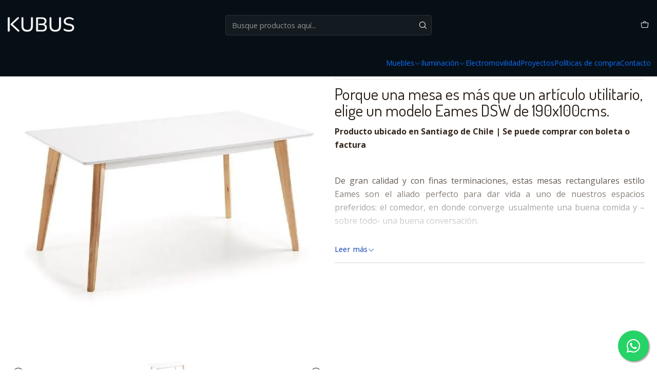

--- FILE ---
content_type: text/html; charset=utf-8
request_url: https://kubus.cl/mesa-tipo-eames-dsw-rectangular-en-color-blanco-190x100-cms?similar_product=true
body_size: 67745
content:






<!doctype html>

<html class="no-js" lang="es-CL" xmlns="http://www.w3.org/1999/xhtml">
  <head>
    <!-- Google Tag Manager -->
<script>(function(w,d,s,l,i){w[l]=w[l]||[];w[l].push({'gtm.start':
new Date().getTime(),event:'gtm.js'});var f=d.getElementsByTagName(s)[0],
j=d.createElement(s),dl=l!='dataLayer'?'&l='+l:'';j.async=true;j.src=
'https://www.googletagmanager.com/gtm.js?id='+i+dl;f.parentNode.insertBefore(j,f);
})(window,document,'script','dataLayer','GTM-M8T3V3JB');</script>
<!-- End Google Tag Manager -->

    <meta charset="UTF-8">
    <meta name="viewport" content="width=device-width, initial-scale=1.0">
    <title>Mesa tipo Eames DSW rectangular en color blanco 190x100 cms</title>
    <meta name="description" content="Porque una mesa es más que un artículo utilitario, elige un modelo Eames DSW de 120x80cms. De gran calidad y con finas terminaciones, estas mesas&nbsp;rectangulares estilo Eames son el aliado perfecto para dar vida a uno de nuestros espacios preferidos: el comedor, en donde converge usualmente una buena ...">
    <meta name="robots" content="follow, all">

    <link rel="preconnect" href="https://images.jumpseller.com">
    <link rel="preconnect" href="https://cdnx.jumpseller.com">
    <link rel="preconnect" href="https://assets.jumpseller.com">
    <link rel="preconnect" href="https://files.jumpseller.com">
    <link rel="preconnect" href="https://fonts.googleapis.com">
    <link rel="preconnect" href="https://fonts.gstatic.com" crossorigin>

    

<!-- Facebook Meta tags for Product -->
<meta property="fb:app_id" content="283643215104248">

    <meta property="og:id" content="5583120">
    <meta property="og:title" content="Mesa tipo Eames DSW rectangular en color blanco 190x100 cms">
    <meta property="og:type" content="product">
    
      
        <meta property="og:image" content="https://cdnx.jumpseller.com/kubus/image/8976745/resize/1200/630?1594574171">
      

    

    

    <meta property="product:is_product_shareable" content="1">

    
      <meta property="product:original_price:amount" content="199990.0">
      <meta property="product:price:amount" content="199990.0">
      
        <meta property="product:availability" content="oos">
      
    

    <meta property="product:original_price:currency" content="CLP">
    <meta property="product:price:currency" content="CLP">
  

<meta property="og:description" content="Porque una mesa es más que un artículo utilitario, elige un modelo Eames DSW de 120x80cms. De gran calidad y con finas terminaciones, estas mesas&nbsp;rectangulares estilo Eames son el aliado perfecto para dar vida a uno de nuestros espacios preferidos: el comedor, en donde converge usualmente una buena ...">
<meta property="og:url" content="https://kubus.cl/mesa-tipo-eames-dsw-rectangular-en-color-blanco-190x100-cms?similar_product=true">
<meta property="og:site_name" content="Kubus">
<meta name="twitter:card" content="summary">


  <meta property="og:locale" content="es_CL">



    
      <link rel="alternate"  href="https://kubus.cl/mesa-tipo-eames-dsw-rectangular-en-color-blanco-190x100-cms">
    

    <link rel="canonical" href="https://kubus.cl/mesa-tipo-eames-dsw-rectangular-en-color-blanco-190x100-cms">

    
    <link rel="apple-touch-icon" type="image/x-icon" href="https://cdnx.jumpseller.com/kubus/image/61477686/resize/57/57?1742318754" sizes="57x57">
    <link rel="apple-touch-icon" type="image/x-icon" href="https://cdnx.jumpseller.com/kubus/image/61477686/resize/60/60?1742318754" sizes="60x60">
    <link rel="apple-touch-icon" type="image/x-icon" href="https://cdnx.jumpseller.com/kubus/image/61477686/resize/72/72?1742318754" sizes="72x72">
    <link rel="apple-touch-icon" type="image/x-icon" href="https://cdnx.jumpseller.com/kubus/image/61477686/resize/76/76?1742318754" sizes="76x76">
    <link rel="apple-touch-icon" type="image/x-icon" href="https://cdnx.jumpseller.com/kubus/image/61477686/resize/114/114?1742318754" sizes="114x114">
    <link rel="apple-touch-icon" type="image/x-icon" href="https://cdnx.jumpseller.com/kubus/image/61477686/resize/120/120?1742318754" sizes="120x120">
    <link rel="apple-touch-icon" type="image/x-icon" href="https://cdnx.jumpseller.com/kubus/image/61477686/resize/144/144?1742318754" sizes="144x144">
    <link rel="apple-touch-icon" type="image/x-icon" href="https://cdnx.jumpseller.com/kubus/image/61477686/resize/152/152?1742318754" sizes="152x152">

    <link rel="icon" type="image/png" href="https://cdnx.jumpseller.com/kubus/image/61477686/resize/196/196?1742318754" sizes="196x196">
    <link rel="icon" type="image/png" href="https://cdnx.jumpseller.com/kubus/image/61477686/resize/160/160?1742318754" sizes="160x160">
    <link rel="icon" type="image/png" href="https://cdnx.jumpseller.com/kubus/image/61477686/resize/96/96?1742318754" sizes="96x96">
    <link rel="icon" type="image/png" href="https://cdnx.jumpseller.com/kubus/image/61477686/resize/32/32?1742318754" sizes="32x32">
    <link rel="icon" type="image/png" href="https://cdnx.jumpseller.com/kubus/image/61477686/resize/16/16?1742318754" sizes="16x16">

  <meta name="msapplication-TileColor" content="#95b200">
  <meta name="theme-color" content="#ffffff">



    <!-- jQuery -->
    <script src="https://cdnjs.cloudflare.com/ajax/libs/jquery/3.7.1/jquery.min.js" integrity="sha384-1H217gwSVyLSIfaLxHbE7dRb3v4mYCKbpQvzx0cegeju1MVsGrX5xXxAvs/HgeFs" crossorigin="anonymous" defer></script>

    <!-- Bootstrap -->
    <link rel="stylesheet" href="https://cdn.jsdelivr.net/npm/bootstrap@5.3.3/dist/css/bootstrap.min.css" integrity="sha384-QWTKZyjpPEjISv5WaRU9OFeRpok6YctnYmDr5pNlyT2bRjXh0JMhjY6hW+ALEwIH" crossorigin="anonymous" >

    <!-- Youtube-Background -->
    <script src="https://unpkg.com/youtube-background@1.1.8/jquery.youtube-background.min.js" integrity="sha384-/YXvVTPXDERZ0NZwmcXGCk5XwLkUALrlDB/GCXAmBu1WzubZeTTJDQBPlLD5JMKT" crossorigin="anonymous" defer></script>

    

    
      <!-- Swiper -->
      <link rel="stylesheet" href="https://cdn.jsdelivr.net/npm/swiper@11.2.7/swiper-bundle.min.css" integrity="sha384-BcvoXlBGZGOz275v0qWNyMLPkNeRLVmehEWtJzEAPL2fzOThyIiV5fhg1uAM20/B" crossorigin="anonymous" >
      <script src="https://cdn.jsdelivr.net/npm/swiper@11.2.7/swiper-bundle.min.js" integrity="sha384-hxqIvJQNSO0jsMWIgfNvs1+zhywbaDMqS9H+bHRTE7C/3RNfuSZpqhbK1dsJzhZs" crossorigin="anonymous" defer></script>
    

    <script type="application/ld+json">
  [
    {
      "@context": "https://schema.org",
      "@type": "BreadcrumbList",
      "itemListElement": [
        
          {
          "@type": "ListItem",
          "position": 1,
          "item": {
          "name": "Inicio",
          "@id": "/"
          }
          }
          ,
        
          {
          "@type": "ListItem",
          "position": 2,
          "item": {
          "name": "Muebles",
          "@id": "/muebles"
          }
          }
          ,
        
          {
          "@type": "ListItem",
          "position": 3,
          "item": {
          "name": "Mesas",
          "@id": "/mesas"
          }
          }
          ,
        
          {
          "@type": "ListItem",
          "position": 4,
          "item": {
          "name": "Mesa tipo Eames DSW rectangular en color blanco 190x100 cms"
          }
          }
          
        
      ]
    },
    {
      "@context": "https://schema.org/"
      ,
        "@type": "Product",
        "name": "Mesa tipo Eames DSW rectangular en color blanco 190x100 cms",
        "url": "https://kubus.cl/mesa-tipo-eames-dsw-rectangular-en-color-blanco-190x100-cms",
        "itemCondition": "https://schema.org/NewCondition",
        
        "image": "https://cdnx.jumpseller.com/kubus/image/8976745/mesa-comedor-120x80-modelo-meet-con-tapa-dm-lacado-blanco-y-patas-en-roble_CHINATRADERS_KUBUS.jpg?1594574171",
        
        "description": "Porque una mesa es más que un artículo utilitario, elige un modelo Eames DSW de 190x100cms.Producto ubicado en Santiago de Chile | Se puede comprar con boleta o facturaDe gran calidad y con finas terminaciones, estas mesas&amp;nbsp;rectangulares estilo Eames son el aliado perfecto para dar vida a uno de nuestros espacios preferidos: el comedor, en donde converge usualmente una buena comida y –sobre todo- una buena conversación.&amp;nbsp;Pero no sólo eso, pues estos modelos también son ideales para tu oficina, ya sea para la sala de reuniones o para ese rinconcito en el que disfrutas de un café mañanero junto a tus compañeros de trabajo.Sea para tu casa u oficina, sin duda, este comedor será la mejor elección.&amp;nbsp;   Charles Eames (17 de junio de 1907 - 21 de agosto de 1978) fue un arquitecto, diseñador y director de cine norteamericano. Junto a su esposa Ray, es responsable de numerosos diseños convertidos ya en clásicos del siglo XX. Nació en Saint Louis, Missouri y estudió arquitectura en la Universidad Washington en San Luis. Accede en Kubus a una de las lineas de sillas inspiradas en la colección Eames de Vitra Design.   Especificaciones Sillas- Material BaseMDF&amp;nbsp;- Material PatasMetal / Haya- ColorLacado de 5 capas-&amp;nbsp;BordesBicelado- Tamaño190x100&amp;nbsp;cms&amp;nbsp;-&amp;nbsp;Peso&amp;nbsp;33 Kg- Alto77 cms- Extrashardware armado-------------------------------------------EN RELACIÓN&amp;nbsp;AL DESPACHO-------------------------------------------Todos los despachos a domicilio tienen costo para el comprador.Puedes retirar directamente en nuestras oficinas de Ñuñoa o en nuestras bodegas de Huechuraba - SOLO PREVIA COORDINACIÓNCostos de envíos&amp;nbsp;&amp;nbsp;Consulta&amp;nbsp;aquí&amp;nbsp;cuanto sale a tu&amp;nbsp;Destino------------------------------------HORARIOS DE&amp;nbsp;ATENCIÓN------------------------------------Atendemos de Lunes a Viernes de 9.00 a 20.00 horas.Sábados&amp;nbsp;de 9.00 a 14.00 horas",
        
        
        
          "category": "Muebles",
        
        "offers": {
          
            "@type": "Offer",
            "itemCondition": "https://schema.org/NewCondition",
            
            "availability": "https://schema.org/OutOfStock",
            
            
              
            
            "price": "199990.0",
          
          "priceCurrency": "CLP",
          "seller": {
            "@type": "Organization",
            "name": "Kubus"
          },
          "url": "https://kubus.cl/mesa-tipo-eames-dsw-rectangular-en-color-blanco-190x100-cms",
          "shippingDetails": [
            {
            "@type": "OfferShippingDetails",
            "shippingDestination": [
            
            {
              "@type": "DefinedRegion",
              "addressCountry": "AF"
            },
            
            {
              "@type": "DefinedRegion",
              "addressCountry": "AL"
            },
            
            {
              "@type": "DefinedRegion",
              "addressCountry": "DE"
            },
            
            {
              "@type": "DefinedRegion",
              "addressCountry": "AD"
            },
            
            {
              "@type": "DefinedRegion",
              "addressCountry": "AO"
            },
            
            {
              "@type": "DefinedRegion",
              "addressCountry": "AI"
            },
            
            {
              "@type": "DefinedRegion",
              "addressCountry": "AQ"
            },
            
            {
              "@type": "DefinedRegion",
              "addressCountry": "AG"
            },
            
            {
              "@type": "DefinedRegion",
              "addressCountry": "SA"
            },
            
            {
              "@type": "DefinedRegion",
              "addressCountry": "DZ"
            },
            
            {
              "@type": "DefinedRegion",
              "addressCountry": "AR"
            },
            
            {
              "@type": "DefinedRegion",
              "addressCountry": "AM"
            },
            
            {
              "@type": "DefinedRegion",
              "addressCountry": "AW"
            },
            
            {
              "@type": "DefinedRegion",
              "addressCountry": "AU"
            },
            
            {
              "@type": "DefinedRegion",
              "addressCountry": "AT"
            },
            
            {
              "@type": "DefinedRegion",
              "addressCountry": "AZ"
            },
            
            {
              "@type": "DefinedRegion",
              "addressCountry": "BS"
            },
            
            {
              "@type": "DefinedRegion",
              "addressCountry": "BD"
            },
            
            {
              "@type": "DefinedRegion",
              "addressCountry": "BB"
            },
            
            {
              "@type": "DefinedRegion",
              "addressCountry": "BH"
            },
            
            {
              "@type": "DefinedRegion",
              "addressCountry": "BE"
            },
            
            {
              "@type": "DefinedRegion",
              "addressCountry": "BZ"
            },
            
            {
              "@type": "DefinedRegion",
              "addressCountry": "BJ"
            },
            
            {
              "@type": "DefinedRegion",
              "addressCountry": "BY"
            },
            
            {
              "@type": "DefinedRegion",
              "addressCountry": "MM"
            },
            
            {
              "@type": "DefinedRegion",
              "addressCountry": "BO"
            },
            
            {
              "@type": "DefinedRegion",
              "addressCountry": "BA"
            },
            
            {
              "@type": "DefinedRegion",
              "addressCountry": "BW"
            },
            
            {
              "@type": "DefinedRegion",
              "addressCountry": "BR"
            },
            
            {
              "@type": "DefinedRegion",
              "addressCountry": "BN"
            },
            
            {
              "@type": "DefinedRegion",
              "addressCountry": "BG"
            },
            
            {
              "@type": "DefinedRegion",
              "addressCountry": "BF"
            },
            
            {
              "@type": "DefinedRegion",
              "addressCountry": "BI"
            },
            
            {
              "@type": "DefinedRegion",
              "addressCountry": "BT"
            },
            
            {
              "@type": "DefinedRegion",
              "addressCountry": "CV"
            },
            
            {
              "@type": "DefinedRegion",
              "addressCountry": "KH"
            },
            
            {
              "@type": "DefinedRegion",
              "addressCountry": "CM"
            },
            
            {
              "@type": "DefinedRegion",
              "addressCountry": "CA"
            },
            
            {
              "@type": "DefinedRegion",
              "addressCountry": "QA"
            },
            
            {
              "@type": "DefinedRegion",
              "addressCountry": "TD"
            },
            
            {
              "@type": "DefinedRegion",
              "addressCountry": "CZ"
            },
            
            {
              "@type": "DefinedRegion",
              "addressCountry": "CL"
            },
            
            {
              "@type": "DefinedRegion",
              "addressCountry": "CN"
            },
            
            {
              "@type": "DefinedRegion",
              "addressCountry": "CY"
            },
            
            {
              "@type": "DefinedRegion",
              "addressCountry": "CO"
            },
            
            {
              "@type": "DefinedRegion",
              "addressCountry": "KM"
            },
            
            {
              "@type": "DefinedRegion",
              "addressCountry": "CG"
            },
            
            {
              "@type": "DefinedRegion",
              "addressCountry": "CD"
            },
            
            {
              "@type": "DefinedRegion",
              "addressCountry": "KP"
            },
            
            {
              "@type": "DefinedRegion",
              "addressCountry": "KR"
            },
            
            {
              "@type": "DefinedRegion",
              "addressCountry": "CR"
            },
            
            {
              "@type": "DefinedRegion",
              "addressCountry": "CI"
            },
            
            {
              "@type": "DefinedRegion",
              "addressCountry": "HR"
            },
            
            {
              "@type": "DefinedRegion",
              "addressCountry": "CU"
            },
            
            {
              "@type": "DefinedRegion",
              "addressCountry": "CW"
            },
            
            {
              "@type": "DefinedRegion",
              "addressCountry": "DK"
            },
            
            {
              "@type": "DefinedRegion",
              "addressCountry": "DM"
            },
            
            {
              "@type": "DefinedRegion",
              "addressCountry": "EC"
            },
            
            {
              "@type": "DefinedRegion",
              "addressCountry": "EG"
            },
            
            {
              "@type": "DefinedRegion",
              "addressCountry": "SV"
            },
            
            {
              "@type": "DefinedRegion",
              "addressCountry": "AE"
            },
            
            {
              "@type": "DefinedRegion",
              "addressCountry": "ER"
            },
            
            {
              "@type": "DefinedRegion",
              "addressCountry": "SK"
            },
            
            {
              "@type": "DefinedRegion",
              "addressCountry": "SI"
            },
            
            {
              "@type": "DefinedRegion",
              "addressCountry": "ES"
            },
            
            {
              "@type": "DefinedRegion",
              "addressCountry": "US"
            },
            
            {
              "@type": "DefinedRegion",
              "addressCountry": "EE"
            },
            
            {
              "@type": "DefinedRegion",
              "addressCountry": "SZ"
            },
            
            {
              "@type": "DefinedRegion",
              "addressCountry": "ET"
            },
            
            {
              "@type": "DefinedRegion",
              "addressCountry": "RU"
            },
            
            {
              "@type": "DefinedRegion",
              "addressCountry": "PH"
            },
            
            {
              "@type": "DefinedRegion",
              "addressCountry": "FI"
            },
            
            {
              "@type": "DefinedRegion",
              "addressCountry": "FJ"
            },
            
            {
              "@type": "DefinedRegion",
              "addressCountry": "FR"
            },
            
            {
              "@type": "DefinedRegion",
              "addressCountry": "GA"
            },
            
            {
              "@type": "DefinedRegion",
              "addressCountry": "GM"
            },
            
            {
              "@type": "DefinedRegion",
              "addressCountry": "GE"
            },
            
            {
              "@type": "DefinedRegion",
              "addressCountry": "GH"
            },
            
            {
              "@type": "DefinedRegion",
              "addressCountry": "GI"
            },
            
            {
              "@type": "DefinedRegion",
              "addressCountry": "GD"
            },
            
            {
              "@type": "DefinedRegion",
              "addressCountry": "GR"
            },
            
            {
              "@type": "DefinedRegion",
              "addressCountry": "GL"
            },
            
            {
              "@type": "DefinedRegion",
              "addressCountry": "GP"
            },
            
            {
              "@type": "DefinedRegion",
              "addressCountry": "GU"
            },
            
            {
              "@type": "DefinedRegion",
              "addressCountry": "GT"
            },
            
            {
              "@type": "DefinedRegion",
              "addressCountry": "GF"
            },
            
            {
              "@type": "DefinedRegion",
              "addressCountry": "GG"
            },
            
            {
              "@type": "DefinedRegion",
              "addressCountry": "GN"
            },
            
            {
              "@type": "DefinedRegion",
              "addressCountry": "GQ"
            },
            
            {
              "@type": "DefinedRegion",
              "addressCountry": "GW"
            },
            
            {
              "@type": "DefinedRegion",
              "addressCountry": "GY"
            },
            
            {
              "@type": "DefinedRegion",
              "addressCountry": "HT"
            },
            
            {
              "@type": "DefinedRegion",
              "addressCountry": "HN"
            },
            
            {
              "@type": "DefinedRegion",
              "addressCountry": "HK"
            },
            
            {
              "@type": "DefinedRegion",
              "addressCountry": "HU"
            },
            
            {
              "@type": "DefinedRegion",
              "addressCountry": "IN"
            },
            
            {
              "@type": "DefinedRegion",
              "addressCountry": "ID"
            },
            
            {
              "@type": "DefinedRegion",
              "addressCountry": "IQ"
            },
            
            {
              "@type": "DefinedRegion",
              "addressCountry": "IR"
            },
            
            {
              "@type": "DefinedRegion",
              "addressCountry": "IE"
            },
            
            {
              "@type": "DefinedRegion",
              "addressCountry": "BV"
            },
            
            {
              "@type": "DefinedRegion",
              "addressCountry": "NF"
            },
            
            {
              "@type": "DefinedRegion",
              "addressCountry": "IM"
            },
            
            {
              "@type": "DefinedRegion",
              "addressCountry": "CX"
            },
            
            {
              "@type": "DefinedRegion",
              "addressCountry": "SX"
            },
            
            {
              "@type": "DefinedRegion",
              "addressCountry": "IS"
            },
            
            {
              "@type": "DefinedRegion",
              "addressCountry": "AX"
            },
            
            {
              "@type": "DefinedRegion",
              "addressCountry": "BQ"
            },
            
            {
              "@type": "DefinedRegion",
              "addressCountry": "BM"
            },
            
            {
              "@type": "DefinedRegion",
              "addressCountry": "KY"
            },
            
            {
              "@type": "DefinedRegion",
              "addressCountry": "CC"
            },
            
            {
              "@type": "DefinedRegion",
              "addressCountry": "CK"
            },
            
            {
              "@type": "DefinedRegion",
              "addressCountry": "FK"
            },
            
            {
              "@type": "DefinedRegion",
              "addressCountry": "FO"
            },
            
            {
              "@type": "DefinedRegion",
              "addressCountry": "GS"
            },
            
            {
              "@type": "DefinedRegion",
              "addressCountry": "HM"
            },
            
            {
              "@type": "DefinedRegion",
              "addressCountry": "MV"
            },
            
            {
              "@type": "DefinedRegion",
              "addressCountry": "MP"
            },
            
            {
              "@type": "DefinedRegion",
              "addressCountry": "MH"
            },
            
            {
              "@type": "DefinedRegion",
              "addressCountry": "SB"
            },
            
            {
              "@type": "DefinedRegion",
              "addressCountry": "TC"
            },
            
            {
              "@type": "DefinedRegion",
              "addressCountry": "UM"
            },
            
            {
              "@type": "DefinedRegion",
              "addressCountry": "VG"
            },
            
            {
              "@type": "DefinedRegion",
              "addressCountry": "VI"
            },
            
            {
              "@type": "DefinedRegion",
              "addressCountry": "IL"
            },
            
            {
              "@type": "DefinedRegion",
              "addressCountry": "IT"
            },
            
            {
              "@type": "DefinedRegion",
              "addressCountry": "JM"
            },
            
            {
              "@type": "DefinedRegion",
              "addressCountry": "JP"
            },
            
            {
              "@type": "DefinedRegion",
              "addressCountry": "JE"
            },
            
            {
              "@type": "DefinedRegion",
              "addressCountry": "JO"
            },
            
            {
              "@type": "DefinedRegion",
              "addressCountry": "KZ"
            },
            
            {
              "@type": "DefinedRegion",
              "addressCountry": "KE"
            },
            
            {
              "@type": "DefinedRegion",
              "addressCountry": "KG"
            },
            
            {
              "@type": "DefinedRegion",
              "addressCountry": "KI"
            },
            
            {
              "@type": "DefinedRegion",
              "addressCountry": "XK"
            },
            
            {
              "@type": "DefinedRegion",
              "addressCountry": "KW"
            },
            
            {
              "@type": "DefinedRegion",
              "addressCountry": "LS"
            },
            
            {
              "@type": "DefinedRegion",
              "addressCountry": "LV"
            },
            
            {
              "@type": "DefinedRegion",
              "addressCountry": "LB"
            },
            
            {
              "@type": "DefinedRegion",
              "addressCountry": "LR"
            },
            
            {
              "@type": "DefinedRegion",
              "addressCountry": "LY"
            },
            
            {
              "@type": "DefinedRegion",
              "addressCountry": "LI"
            },
            
            {
              "@type": "DefinedRegion",
              "addressCountry": "LT"
            },
            
            {
              "@type": "DefinedRegion",
              "addressCountry": "LU"
            },
            
            {
              "@type": "DefinedRegion",
              "addressCountry": "MO"
            },
            
            {
              "@type": "DefinedRegion",
              "addressCountry": "MK"
            },
            
            {
              "@type": "DefinedRegion",
              "addressCountry": "MG"
            },
            
            {
              "@type": "DefinedRegion",
              "addressCountry": "MY"
            },
            
            {
              "@type": "DefinedRegion",
              "addressCountry": "MW"
            },
            
            {
              "@type": "DefinedRegion",
              "addressCountry": "ML"
            },
            
            {
              "@type": "DefinedRegion",
              "addressCountry": "MT"
            },
            
            {
              "@type": "DefinedRegion",
              "addressCountry": "MA"
            },
            
            {
              "@type": "DefinedRegion",
              "addressCountry": "MQ"
            },
            
            {
              "@type": "DefinedRegion",
              "addressCountry": "MU"
            },
            
            {
              "@type": "DefinedRegion",
              "addressCountry": "MR"
            },
            
            {
              "@type": "DefinedRegion",
              "addressCountry": "YT"
            },
            
            {
              "@type": "DefinedRegion",
              "addressCountry": "MX"
            },
            
            {
              "@type": "DefinedRegion",
              "addressCountry": "FM"
            },
            
            {
              "@type": "DefinedRegion",
              "addressCountry": "MD"
            },
            
            {
              "@type": "DefinedRegion",
              "addressCountry": "MC"
            },
            
            {
              "@type": "DefinedRegion",
              "addressCountry": "MN"
            },
            
            {
              "@type": "DefinedRegion",
              "addressCountry": "ME"
            },
            
            {
              "@type": "DefinedRegion",
              "addressCountry": "MS"
            },
            
            {
              "@type": "DefinedRegion",
              "addressCountry": "MZ"
            },
            
            {
              "@type": "DefinedRegion",
              "addressCountry": "NA"
            },
            
            {
              "@type": "DefinedRegion",
              "addressCountry": "NR"
            },
            
            {
              "@type": "DefinedRegion",
              "addressCountry": "NP"
            },
            
            {
              "@type": "DefinedRegion",
              "addressCountry": "NI"
            },
            
            {
              "@type": "DefinedRegion",
              "addressCountry": "NE"
            },
            
            {
              "@type": "DefinedRegion",
              "addressCountry": "NG"
            },
            
            {
              "@type": "DefinedRegion",
              "addressCountry": "NU"
            },
            
            {
              "@type": "DefinedRegion",
              "addressCountry": "NO"
            },
            
            {
              "@type": "DefinedRegion",
              "addressCountry": "NC"
            },
            
            {
              "@type": "DefinedRegion",
              "addressCountry": "NZ"
            },
            
            {
              "@type": "DefinedRegion",
              "addressCountry": "OM"
            },
            
            {
              "@type": "DefinedRegion",
              "addressCountry": "NL"
            },
            
            {
              "@type": "DefinedRegion",
              "addressCountry": "PK"
            },
            
            {
              "@type": "DefinedRegion",
              "addressCountry": "PW"
            },
            
            {
              "@type": "DefinedRegion",
              "addressCountry": "PS"
            },
            
            {
              "@type": "DefinedRegion",
              "addressCountry": "PA"
            },
            
            {
              "@type": "DefinedRegion",
              "addressCountry": "PG"
            },
            
            {
              "@type": "DefinedRegion",
              "addressCountry": "PY"
            },
            
            {
              "@type": "DefinedRegion",
              "addressCountry": "PE"
            },
            
            {
              "@type": "DefinedRegion",
              "addressCountry": "PN"
            },
            
            {
              "@type": "DefinedRegion",
              "addressCountry": "PF"
            },
            
            {
              "@type": "DefinedRegion",
              "addressCountry": "PL"
            },
            
            {
              "@type": "DefinedRegion",
              "addressCountry": "PT"
            },
            
            {
              "@type": "DefinedRegion",
              "addressCountry": "PR"
            },
            
            {
              "@type": "DefinedRegion",
              "addressCountry": "GB"
            },
            
            {
              "@type": "DefinedRegion",
              "addressCountry": "CF"
            },
            
            {
              "@type": "DefinedRegion",
              "addressCountry": "LA"
            },
            
            {
              "@type": "DefinedRegion",
              "addressCountry": "DO"
            },
            
            {
              "@type": "DefinedRegion",
              "addressCountry": "SY"
            },
            
            {
              "@type": "DefinedRegion",
              "addressCountry": "RE"
            },
            
            {
              "@type": "DefinedRegion",
              "addressCountry": "RW"
            },
            
            {
              "@type": "DefinedRegion",
              "addressCountry": "RO"
            },
            
            {
              "@type": "DefinedRegion",
              "addressCountry": "EH"
            },
            
            {
              "@type": "DefinedRegion",
              "addressCountry": "WS"
            },
            
            {
              "@type": "DefinedRegion",
              "addressCountry": "AS"
            },
            
            {
              "@type": "DefinedRegion",
              "addressCountry": "BL"
            },
            
            {
              "@type": "DefinedRegion",
              "addressCountry": "KN"
            },
            
            {
              "@type": "DefinedRegion",
              "addressCountry": "SM"
            },
            
            {
              "@type": "DefinedRegion",
              "addressCountry": "MF"
            },
            
            {
              "@type": "DefinedRegion",
              "addressCountry": "PM"
            },
            
            {
              "@type": "DefinedRegion",
              "addressCountry": "VC"
            },
            
            {
              "@type": "DefinedRegion",
              "addressCountry": "SH"
            },
            
            {
              "@type": "DefinedRegion",
              "addressCountry": "LC"
            },
            
            {
              "@type": "DefinedRegion",
              "addressCountry": "VA"
            },
            
            {
              "@type": "DefinedRegion",
              "addressCountry": "ST"
            },
            
            {
              "@type": "DefinedRegion",
              "addressCountry": "SN"
            },
            
            {
              "@type": "DefinedRegion",
              "addressCountry": "RS"
            },
            
            {
              "@type": "DefinedRegion",
              "addressCountry": "SC"
            },
            
            {
              "@type": "DefinedRegion",
              "addressCountry": "SL"
            },
            
            {
              "@type": "DefinedRegion",
              "addressCountry": "SG"
            },
            
            {
              "@type": "DefinedRegion",
              "addressCountry": "SO"
            },
            
            {
              "@type": "DefinedRegion",
              "addressCountry": "LK"
            },
            
            {
              "@type": "DefinedRegion",
              "addressCountry": "ZA"
            },
            
            {
              "@type": "DefinedRegion",
              "addressCountry": "SD"
            },
            
            {
              "@type": "DefinedRegion",
              "addressCountry": "SS"
            },
            
            {
              "@type": "DefinedRegion",
              "addressCountry": "SE"
            },
            
            {
              "@type": "DefinedRegion",
              "addressCountry": "CH"
            },
            
            {
              "@type": "DefinedRegion",
              "addressCountry": "SR"
            },
            
            {
              "@type": "DefinedRegion",
              "addressCountry": "SJ"
            },
            
            {
              "@type": "DefinedRegion",
              "addressCountry": "TH"
            },
            
            {
              "@type": "DefinedRegion",
              "addressCountry": "TW"
            },
            
            {
              "@type": "DefinedRegion",
              "addressCountry": "TZ"
            },
            
            {
              "@type": "DefinedRegion",
              "addressCountry": "TJ"
            },
            
            {
              "@type": "DefinedRegion",
              "addressCountry": "IO"
            },
            
            {
              "@type": "DefinedRegion",
              "addressCountry": "TF"
            },
            
            {
              "@type": "DefinedRegion",
              "addressCountry": "TL"
            },
            
            {
              "@type": "DefinedRegion",
              "addressCountry": "TG"
            },
            
            {
              "@type": "DefinedRegion",
              "addressCountry": "TK"
            },
            
            {
              "@type": "DefinedRegion",
              "addressCountry": "TO"
            },
            
            {
              "@type": "DefinedRegion",
              "addressCountry": "TT"
            },
            
            {
              "@type": "DefinedRegion",
              "addressCountry": "TN"
            },
            
            {
              "@type": "DefinedRegion",
              "addressCountry": "TM"
            },
            
            {
              "@type": "DefinedRegion",
              "addressCountry": "TR"
            },
            
            {
              "@type": "DefinedRegion",
              "addressCountry": "TV"
            },
            
            {
              "@type": "DefinedRegion",
              "addressCountry": "UA"
            },
            
            {
              "@type": "DefinedRegion",
              "addressCountry": "UG"
            },
            
            {
              "@type": "DefinedRegion",
              "addressCountry": "UY"
            },
            
            {
              "@type": "DefinedRegion",
              "addressCountry": "UZ"
            },
            
            {
              "@type": "DefinedRegion",
              "addressCountry": "VU"
            },
            
            {
              "@type": "DefinedRegion",
              "addressCountry": "VE"
            },
            
            {
              "@type": "DefinedRegion",
              "addressCountry": "VN"
            },
            
            {
              "@type": "DefinedRegion",
              "addressCountry": "WF"
            },
            
            {
              "@type": "DefinedRegion",
              "addressCountry": "YE"
            },
            
            {
              "@type": "DefinedRegion",
              "addressCountry": "DJ"
            },
            
            {
              "@type": "DefinedRegion",
              "addressCountry": "ZM"
            },
            
            {
              "@type": "DefinedRegion",
              "addressCountry": "ZW"
            }
            ]
            }
          ]
        }
      
    }
  ]
</script>


    <style type="text/css" data-js-stylesheet="layout">
      
      
      
      

      
      
      
        
          @import url('https://fonts.googleapis.com/css2?family=Dosis:ital,wght@0,100;0,200;0,300;0,400;0,500;0,600;0,700;0,800;1,100;1,200;1,300;1,400;1,500;1,600;1,700;1,800&display=swap');
        
      
        
          @import url('https://fonts.googleapis.com/css2?family=Open+Sans:ital,wght@0,100;0,200;0,300;0,400;0,500;0,600;0,700;0,800;1,100;1,200;1,300;1,400;1,500;1,600;1,700;1,800&display=swap');
        
      

      @import url('https://unpkg.com/@phosphor-icons/web@2.1.1/src/regular/style.css');
      

      :root {
        --theme-icon-style: var(--icon-style-regular);
        --font-main: Dosis, sans-serif;
        --font-secondary: Open Sans, sans-serif;
        --font-store-name: Dosis, sans-serif;
        --font-buttons: Open Sans, sans-serif;
        --font-base-size: 16px;
        
          --title-size-desktop: var(--title-size-small-desktop);
          --title-size-mobile: var(--title-size-small-mobile);
        
        --title-weight: 300;
        --title-spacing: 6px;
        --title-text-transform: uppercase;
        
          --description-size-desktop: var(--description-size-medium-desktop);
          --description-size-mobile: var(--description-size-medium-mobile);
        
        --subtitle-size-desktop-number: 0.4;
        --subtitle-size-mobile-number: 0.3;
        
          --subtitle-size-desktop: calc(var(--title-size-desktop) * var(--subtitle-size-desktop-number));
          --subtitle-size-mobile: calc(var(--title-size-mobile) * var(--subtitle-size-mobile-number));
        
        --subtitle-weight: 400;
        --subtitle-spacing: 0px;
        --subtitle-text-transform: uppercase;
        --store-name-size-desktop: var(--store-name-desktop-large);
        --store-name-size-mobile: var(--store-name-mobile-large);
        --store-name-weight: 400;

        
            --radius-style: 5px;
            --radius-style-adapt: var(--radius-style);
            --radius-style-inner: calc(var(--radius-style) * 0.5);
            
              --pb-radius-style: var(--radius-style);
              --pb-radius-style-inner: var(--radius-style-inner);
            
            
              --article-block-radius-style: var(--radius-style);
              --article-block-radius-style-adapt: var(--radius-style-adapt);
            
          

        
            --button-style: calc(var(--font-base-size) * 0.5);
          
        --button-transform: uppercase;

        
          --theme-section-padding: var(--theme-section-padding-large);
          --theme-block-padding: var(--theme-block-padding-large);
          --section-content-margin: calc(-1 * var(--theme-block-padding));
          --section-content-padding: var(--theme-block-padding);
          --theme-block-wrapper-gap: calc(var(--theme-block-padding) * 2);
        
        --theme-block-padding-inner: calc(var(--font-base-size) * 0.75);

        --theme-border-style: solid;
        --theme-border-thickness: 1px;
        --theme-button-hover-size: 2px;

        --button-font-size-desktop: 14px;
        --button-font-size-mobile: 12px;

        --theme-heading-underline-thickness-desktop: 2px;
        --theme-heading-underline-thickness-mobile: 2px;
        --theme-heading-underline-width-desktop: 130px;
        --theme-heading-underline-width-mobile: 130px;

        --cart-header-logo-height-desktop: 50px;
        --cart-header-logo-height-mobile: 40px;

        
            --pb-padding: calc(var(--font-base-size) * 0.75);
          
        --pb-alignment: start;
        
          --pb-font-size-desktop: calc(var(--font-base-size) * 1);
          --pb-font-size-mobile: calc(var(--font-base-size) * 1);
        
        --pb-name-weight: 300;
        --pb-name-spacing: 2px;
        --pb-name-text-transform: initial;
        
          --pb-labels-font-size-desktop: calc(var(--font-base-size) * 0.7);
          --pb-labels-font-size-mobile: calc(var(--font-base-size) * 0.7);
        
        --pb-color-label-status-bg: #FFFFFF;
        --pb-color-label-status-text: #000000;
        --pb-color-label-status-border: rgba(0, 0, 0, 0.1);
        --pb-color-label-new-bg: #007EA7;
        --pb-color-label-new-text: #FFFFFF;
        --pb-image-dimension: var(--aspect-ratio-portrait);
        
            --pb-colors-style-outer: 20px;
            --pb-colors-style-inner: 20px;
          
        
          --pb-colors-size-desktop: 20px;
          --pb-colors-size-mobile: 16px;
        
        
          --pb-actions-font-size-desktop: calc(var(--pb-font-size-desktop) * 2.5);
          --pb-actions-font-size-mobile: calc(var(--pb-font-size-mobile) * 2);
        
        --pb-card-border-opacity: 0.1;

        
            --article-block-content-padding: calc(var(--font-base-size) * 0.75);
        
        
          --article-block-font-size-desktop: calc(var(--font-base-size) * 1.3125);
          --article-block-font-size-mobile: calc(var(--font-base-size) * 1.125);
          --article-block-line-height: var(--font-base-line-height);
          --article-block-line-height-excerpt: calc(var(--article-block-line-height) * 0.8);
        
        --article-block-title-weight: 400;
        --article-block-title-spacing: 0px;
        --article-block-title-transform: initial;
        --article-block-border-opacity: 0.1;

        --store-whatsapp-spacing: 1rem;
        --store-whatsapp-color-icon: #FFFFFF;
        --store-whatsapp-color-bg: #25D366;
        --store-whatsapp-color-bg-hover: #128C7E;
        --store-whatsapp-color-message-text: #000000;
        --store-whatsapp-color-message-bg: #FFFFFF;
        --store-whatsapp-color-message-shadow: rgba(0, 0, 0, 0.2);

        --av-popup-color-bg: #FFFFFF;
        --av-popup-color-text: #222222;
        --av-popup-color-button-accept-bg: #329B4F;
        --av-popup-color-button-accept-text: #FFFFFF;
        --av-popup-color-button-reject-bg: #DC2D13;
        --av-popup-color-button-reject-text: #FFFFFF;

        --breadcrumbs-margin-top: 8px;
        --breadcrumbs-margin-bottom: 8px;

        --color-discount: #D2040F;
        --color-discount-text: #FFFFFF;
        --color-ratings: #FF9F1C;
        --color-additional-icon: #000000;
        --color-additional-icon-active: #ED0914;
        --color-additional-background: #FFFFFF;
        --color-additional-border: rgba(0, 0, 0, 0.1);

        --carousel-nav-size: 20px;

        --theme-pb-image-transition: var(--theme-image-zoom);
        --theme-pb-image-transition-hover: var(--theme-image-zoom-hover);
      }

      
      
      [data-bundle-color="default"] {
        --color-background: #FFFFFF;
        --color-background-contrast: #222222;
        --color-background-contrast-op05: rgba(34, 34, 34, 0.05);
        --color-background-contrast-op3: rgba(34, 34, 34, 0.3);
        --color-background-contrast-op7: rgba(34, 34, 34, 0.7);
        --color-background-op0: rgba(255, 255, 255, 0.0);
        --color-main: #261C15;
        --color-main-op05: rgba(38, 28, 21, 0.05);
        --color-main-op1: rgba(38, 28, 21, 0.1);
        --color-main-op2: rgba(38, 28, 21, 0.2);
        --color-main-op3: rgba(38, 28, 21, 0.3);
        --color-main-op5: rgba(38, 28, 21, 0.5);
        --color-main-op7: rgba(38, 28, 21, 0.7);
        --color-secondary: #35271D;
        --color-secondary-op05: rgba(53, 39, 29, 0.05);
        --color-secondary-op1: rgba(53, 39, 29, 0.1);
        --color-secondary-op3: rgba(53, 39, 29, 0.3);
        --color-secondary-op7: rgba(53, 39, 29, 0.7);
        --color-links: #2B58BA;
        --color-links-hover: #261C15;
        --color-links-badge-hover: #3062cf;
        --color-links-contrast: #FFFFFF;
        --color-button-main-bg: #0A72BD;
        --color-button-main-bg-hover: #1495f3;
        --color-button-main-text: #F5F5F5;
        --color-button-secondary-bg: #09152D;
        --color-button-secondary-bg-hover: #142e62;
        --color-button-secondary-text: #FFFFFF;
        --color-border: var(--color-main-op1);
        --color-selection-text: #FFFFFF;
        --color-overlay: #FFFFFF;

        color: var(--color-main);
        background: var(--color-background);
      }
      
      
      [data-bundle-color="system-1"] {
        --color-background: #070F16;
        --color-background-contrast: #FFFFFF;
        --color-background-contrast-op05: rgba(255, 255, 255, 0.05);
        --color-background-contrast-op3: rgba(255, 255, 255, 0.3);
        --color-background-contrast-op7: rgba(255, 255, 255, 0.7);
        --color-background-op0: rgba(7, 15, 22, 0.0);
        --color-main: #F7F7F2;
        --color-main-op05: rgba(247, 247, 242, 0.05);
        --color-main-op1: rgba(247, 247, 242, 0.1);
        --color-main-op2: rgba(247, 247, 242, 0.2);
        --color-main-op3: rgba(247, 247, 242, 0.3);
        --color-main-op5: rgba(247, 247, 242, 0.5);
        --color-main-op7: rgba(247, 247, 242, 0.7);
        --color-secondary: #DEDEC4;
        --color-secondary-op05: rgba(222, 222, 196, 0.05);
        --color-secondary-op1: rgba(222, 222, 196, 0.1);
        --color-secondary-op3: rgba(222, 222, 196, 0.3);
        --color-secondary-op7: rgba(222, 222, 196, 0.7);
        --color-links: #F9F4F2;
        --color-links-hover: #F7F7F2;
        --color-links-badge-hover: #ffffff;
        --color-links-contrast: #222222;
        --color-button-main-bg: #0A72BD;
        --color-button-main-bg-hover: #1495f3;
        --color-button-main-text: #F4EBE7;
        --color-button-secondary-bg: #5E7293;
        --color-button-secondary-bg-hover: #8293af;
        --color-button-secondary-text: #D7E3EB;
        --color-border: var(--color-main-op1);
        --color-selection-text: #222222;
        --color-overlay: #070F16;

        color: var(--color-main);
        background: var(--color-background);
      }
      
      
      [data-bundle-color="system-2"] {
        --color-background: #F8F8F8;
        --color-background-contrast: #222222;
        --color-background-contrast-op05: rgba(34, 34, 34, 0.05);
        --color-background-contrast-op3: rgba(34, 34, 34, 0.3);
        --color-background-contrast-op7: rgba(34, 34, 34, 0.7);
        --color-background-op0: rgba(248, 248, 248, 0.0);
        --color-main: #09152D;
        --color-main-op05: rgba(9, 21, 45, 0.05);
        --color-main-op1: rgba(9, 21, 45, 0.1);
        --color-main-op2: rgba(9, 21, 45, 0.2);
        --color-main-op3: rgba(9, 21, 45, 0.3);
        --color-main-op5: rgba(9, 21, 45, 0.5);
        --color-main-op7: rgba(9, 21, 45, 0.7);
        --color-secondary: #35271D;
        --color-secondary-op05: rgba(53, 39, 29, 0.05);
        --color-secondary-op1: rgba(53, 39, 29, 0.1);
        --color-secondary-op3: rgba(53, 39, 29, 0.3);
        --color-secondary-op7: rgba(53, 39, 29, 0.7);
        --color-links: #2B58BA;
        --color-links-hover: #09152D;
        --color-links-badge-hover: #3062cf;
        --color-links-contrast: #FFFFFF;
        --color-button-main-bg: #261C15;
        --color-button-main-bg-hover: #4f3a2c;
        --color-button-main-text: #F5F5F5;
        --color-button-secondary-bg: #6B818C;
        --color-button-secondary-bg-hover: #8ea0a9;
        --color-button-secondary-text: #FFFFFF;
        --color-border: var(--color-main-op1);
        --color-selection-text: #FFFFFF;
        --color-overlay: #F8F8F8;

        color: var(--color-main);
        background: var(--color-background);
      }
      
      
      [data-bundle-color="system-3"] {
        --color-background: #FFFFFF;
        --color-background-contrast: #222222;
        --color-background-contrast-op05: rgba(34, 34, 34, 0.05);
        --color-background-contrast-op3: rgba(34, 34, 34, 0.3);
        --color-background-contrast-op7: rgba(34, 34, 34, 0.7);
        --color-background-op0: rgba(255, 255, 255, 0.0);
        --color-main: #261C15;
        --color-main-op05: rgba(38, 28, 21, 0.05);
        --color-main-op1: rgba(38, 28, 21, 0.1);
        --color-main-op2: rgba(38, 28, 21, 0.2);
        --color-main-op3: rgba(38, 28, 21, 0.3);
        --color-main-op5: rgba(38, 28, 21, 0.5);
        --color-main-op7: rgba(38, 28, 21, 0.7);
        --color-secondary: #35271D;
        --color-secondary-op05: rgba(53, 39, 29, 0.05);
        --color-secondary-op1: rgba(53, 39, 29, 0.1);
        --color-secondary-op3: rgba(53, 39, 29, 0.3);
        --color-secondary-op7: rgba(53, 39, 29, 0.7);
        --color-links: #2B58BA;
        --color-links-hover: #261C15;
        --color-links-badge-hover: #3062cf;
        --color-links-contrast: #FFFFFF;
        --color-button-main-bg: #E15717;
        --color-button-main-bg-hover: #ed7e4b;
        --color-button-main-text: #F5F5F5;
        --color-button-secondary-bg: #09152D;
        --color-button-secondary-bg-hover: #142e62;
        --color-button-secondary-text: #FFFFFF;
        --color-border: var(--color-main-op1);
        --color-selection-text: #FFFFFF;
        --color-overlay: #FFFFFF;

        color: var(--color-main);
        background: var(--color-background);
      }
      
      
      [data-bundle-color="system-4"] {
        --color-background: #FFFFFF;
        --color-background-contrast: #222222;
        --color-background-contrast-op05: rgba(34, 34, 34, 0.05);
        --color-background-contrast-op3: rgba(34, 34, 34, 0.3);
        --color-background-contrast-op7: rgba(34, 34, 34, 0.7);
        --color-background-op0: rgba(255, 255, 255, 0.0);
        --color-main: #261C15;
        --color-main-op05: rgba(38, 28, 21, 0.05);
        --color-main-op1: rgba(38, 28, 21, 0.1);
        --color-main-op2: rgba(38, 28, 21, 0.2);
        --color-main-op3: rgba(38, 28, 21, 0.3);
        --color-main-op5: rgba(38, 28, 21, 0.5);
        --color-main-op7: rgba(38, 28, 21, 0.7);
        --color-secondary: #35271D;
        --color-secondary-op05: rgba(53, 39, 29, 0.05);
        --color-secondary-op1: rgba(53, 39, 29, 0.1);
        --color-secondary-op3: rgba(53, 39, 29, 0.3);
        --color-secondary-op7: rgba(53, 39, 29, 0.7);
        --color-links: #2B58BA;
        --color-links-hover: #261C15;
        --color-links-badge-hover: #3062cf;
        --color-links-contrast: #FFFFFF;
        --color-button-main-bg: #E15717;
        --color-button-main-bg-hover: #ed7e4b;
        --color-button-main-text: #F5F5F5;
        --color-button-secondary-bg: #09152D;
        --color-button-secondary-bg-hover: #142e62;
        --color-button-secondary-text: #FFFFFF;
        --color-border: var(--color-main-op1);
        --color-selection-text: #FFFFFF;
        --color-overlay: #FFFFFF;

        color: var(--color-main);
        background: var(--color-background);
      }
      
      
      [data-bundle-color="bundle-1439ad843bc3e"] {
        --color-background: #ECEAE6;
        --color-background-contrast: #222222;
        --color-background-contrast-op05: rgba(34, 34, 34, 0.05);
        --color-background-contrast-op3: rgba(34, 34, 34, 0.3);
        --color-background-contrast-op7: rgba(34, 34, 34, 0.7);
        --color-background-op0: rgba(236, 234, 230, 0.0);
        --color-main: #261C15;
        --color-main-op05: rgba(38, 28, 21, 0.05);
        --color-main-op1: rgba(38, 28, 21, 0.1);
        --color-main-op2: rgba(38, 28, 21, 0.2);
        --color-main-op3: rgba(38, 28, 21, 0.3);
        --color-main-op5: rgba(38, 28, 21, 0.5);
        --color-main-op7: rgba(38, 28, 21, 0.7);
        --color-secondary: #35271D;
        --color-secondary-op05: rgba(53, 39, 29, 0.05);
        --color-secondary-op1: rgba(53, 39, 29, 0.1);
        --color-secondary-op3: rgba(53, 39, 29, 0.3);
        --color-secondary-op7: rgba(53, 39, 29, 0.7);
        --color-links: #2B58BA;
        --color-links-hover: #261C15;
        --color-links-badge-hover: #3062cf;
        --color-links-contrast: #FFFFFF;
        --color-button-main-bg: #F57334;
        --color-button-main-bg-hover: #f89d71;
        --color-button-main-text: #F5F5F5;
        --color-button-secondary-bg: #09152D;
        --color-button-secondary-bg-hover: #142e62;
        --color-button-secondary-text: #FFFFFF;
        --color-border: var(--color-main-op1);
        --color-selection-text: #FFFFFF;
        --color-overlay: #ECEAE6;

        color: var(--color-main);
        background: var(--color-background);
      }
      

      
      :is(.product-block__attributes, .store-product__attributes) {
        display: none !important;
      }
      

      .product-block__labels,
      .product-block__labels > .d-flex {
        align-items: start;
      }

      
          .product-block__label--status,
          .product-block__label--new {
            border-radius: 0px;
          }
        

      
        .product-block:has(.product-block__extras) .product-block__extras {
          right: 0;
        }

        @media only screen and (max-width: 575px) {
          .product-block:has(.product-block__extras) .product-block__extras > * {
            right: calc(var(--pb-padding) * 2.5);
          }
        }

        @media only screen and (min-width: 576px) {
          .product-block:has(.product-block__extras) .product-block__extras > * {
            right: calc(var(--pb-padding) * 3);
          }
        }
      

      

      

      
      .product-stock[data-label="available"] {
        display: none !important;
      }
      

      
      .product-stock__text-exact {
        display: none !important;
      }
      

      

      
      #buy-now-button:disabled {
        display: block !important;
        visibility: hidden !important;
      }

      @media screen and (max-width: 768px) {
        #buy-now-button:disabled {
          display: none !important;
        }
      }
      

      

      
        

        
            .product-block__label--discount {
              flex-direction: row;
              gap: calc(var(--pb-padding) * 0.25);
            }
          
      

      

      

      

      

      

      

      

      

      

      

      

      

      
          .article-categories > .article-categories__link {
            gap: 0;
          }
          .article-categories__icon::before {
            font-family: var(--icon-style-regular);
            content: "\e2a2";
          }
        

      
    </style>

    <link rel="stylesheet" href="https://assets.jumpseller.com/store/kubus/themes/899616/app.min.css?1757950026">
    
    
    
    
      <link rel="stylesheet" href="https://cdnjs.cloudflare.com/ajax/libs/aos/2.3.4/aos.css" integrity="sha512-1cK78a1o+ht2JcaW6g8OXYwqpev9+6GqOkz9xmBN9iUUhIndKtxwILGWYOSibOKjLsEdjyjZvYDq/cZwNeak0w==" crossorigin="anonymous" >
    

    






































<script type="application/json" id="theme-data">
  {
    "is_preview": false,
    "template": "product",
    "cart": {
      "url": "/cart",
      "debounce": 50
    },
    "language": "cl",
    "order": {
      "totalOutstanding": 0.0,
      "productsCount": 0,
      "checkoutUrl": "https://kubus.cl/checkout",
      "url": "/cart",
      "remainingForFreeShippingMessage": "",
      "minimumPurchase": {
        "conditionType": "",
        "conditionValue": 0
      }
    },
    "currency_code": "CLP",
    "translations": {
      "active_price": "Precio por unidad",
      "added_singular": "1 unidad de %{name} ha sido agregada.",
      "added_qty_plural": "%{qty} unidades de %{name} fueron agregadas.",
      "added_to_cart": "agregado al carro",
      "add_to_cart": "Agregar al Carro",
      "added_to_wishlist": "%{name} se agregó a tu lista de favoritos",
      "available_in_stock": "Disponible en stock",
      "buy": "Comprar",
      "buy_now": "Comprar ahora",
      "buy_now_not_allowed": "No puedes comprar ahora con la cantidad actual elegida.",
      "check_this": "Mira esto:",
      "contact_us": "Contáctanos",
      "continue_shopping": "Seguir comprando",
      "copy_to_clipboard": "Copiar al portapapeles",
      "counter_text_weeks": "semanas",
      "counter_text_days": "días",
      "counter_text_hours": "horas",
      "counter_text_minutes": "minutos",
      "counter_text_seconds": "segundos",
      "customer_register_back_link_url": "/customer/login",
      "customer_register_back_link_text": "¿Ya tienes una cuenta? Puedes ingresar aquí.",
      "discount_off": "Descuento (%)",
      "discount_message": "Esta promoción es válida desde %{date_begins} hasta %{date_expires}",
      "error_adding_to_cart": "Error al añadir al carrito",
      "error_updating_to_cart": "Error al actualizar el carrito",
      "error_adding_to_wishlist": "Error al añadir a la lista de favoritos",
      "error_removing_from_wishlist": "Error al eliminar de la lista de deseos",
      "files_too_large": "La suma del tamaño de los archivos seleccionados debe ser inferior a 10MB.",
      "fill_country_region_shipping": "Por favor ingresa el país y región para calcular los costos de envío.",
      "go_to": "Ir a",
      "go_to_cart": "Ir al carro",
      "low_stock_basic": "Stock bajo",
      "low_stock_limited": "Date prisa, quedan pocas unidades",
      "low_stock_alert": "Date prisa, ya casi se agota",
      "low_stock_basic_exact": "Quedan %{qty} unidades",
      "low_stock_limited_exact": "Date prisa, solo quedan %{qty} unidades",
      "low_stock_alert_exact": "Date prisa, solo quedan %{qty} en stock",
      "minimum_quantity": "Cantidad mínima",
      "more_info": "Me gustaría saber más sobre este producto.",
      "newsletter_message_success": "Registrado con éxito",
      "newsletter_message_error": "Error al registrarse, por favor intenta nuevamente más tarde.",
      "newsletter_message_success_captcha": "Éxito en el captcha",
      "newsletter_message_error_captcha": "Error en captcha",
      "newsletter_text_placeholder": "email@dominio.com",
      "newsletter_text_button": "Suscríbete",
      "notify_me_when_available": "Notificarme cuando esté disponible",
      "no_shipping_methods": "No hay métodos de envío disponibles para tu dirección de envío.",
      "out_of_stock": "Agotado",
      "proceed_to_checkout": "Proceder al Pago",
      "product_stock_locations_link_text": "Ver en Google Maps",
      "removed_from_wishlist": "%{name} fue eliminado de tu Wishlist",
      "see_my_wishlist": "Ver mi lista de favoritos",
      "send_us_a_message": "Hola tienes alguna consulta? Contáctanos hoy!",
      "share_on": "Compartir en",
      "show_more": "Muestra Más",
      "show_less": "Muestra menos",
      "success": "Éxito",
      "success_adding_to_cart": "Añadido al carro exitosamente",
      "success_adding_to_wishlist": "Añadido exitosamente a tu lista de favoritos",
      "success_removing_from_wishlist": "Eliminado exitosamente de tu lista de favoritos",
      "SKU": "SKU",
      "x_units_in_stock": "%{qty} unidades en stock",
      "lowest_price_message": "Precio más bajo en los últimos 30 días:"
    },
    "options": {
      "av_popup_button_reject_redirect": "https://jumpseller.com",
      "display_cart_notification": true,
      "filters_desktop": true,
      "pf_first_gallery_image": false,
      "quantity": "Cantidad",
      "tax_label": "+ impuestos",
      "price_without_tax_message": "Precio sin impuestos:"
    }
  }
</script>

<script>
  function callonDOMLoaded(callback) {
    document.readyState === 'loading' ? window.addEventListener('DOMContentLoaded', callback) : callback();
  }
  function callonComplete(callback) {
    document.readyState === 'complete' ? callback() : window.addEventListener('load', callback);
  }
  Object.defineProperty(window, 'theme', {
    value: Object.freeze(JSON.parse(document.querySelector('#theme-data').textContent)),
    writable: false,
    configurable: false,
  });
</script>




    <link rel="stylesheet" href="https://cdnjs.cloudflare.com/ajax/libs/font-awesome/6.0.0-beta3/css/all.min.css">

<style>
body .whatsapp-float { /* Увеличиваем специфичность */
  position: fixed !important; /* Убеждаемся, что fixed работает */
  bottom: 16px !important;
  right:16px !important;
  width: 60px;
  height: 60px;
  background-color: #25d366;
  color: #fff;
  border-radius: 50%;
  text-align: center;
  font-size: 30px;
  box-shadow: 2px 2px 3px #999;
  z-index: 9999; /* Увеличиваем z-index на случай перекрытия */
  line-height: 60px;
  display: flex;
  justify-content: center;
  align-items: center;
}

.whatsapp-float:hover {
  text-decoration: none;
  opacity: 0.8;
}

.whatsapp-float::after {
  content: "";
  position: absolute;
  width: 60px;
  height: 60px;
  top: 50%;
  left: 50%;
  transform: translate(-50%, -50%);
  border: 2px solid #25d366;
  border-radius: 50%;
  animation: ring-pulse 1.5s infinite ease-out;
  opacity: 0.7;
  z-index: -1;
}

@keyframes ring-pulse {
  0% {
    transform: translate(-50%, -50%) scale(1);
    opacity: 0.7;
  }
  70% {
    transform: translate(-50%, -50%) scale(1.7);
    opacity: 0;
  }
  100% {
    transform: translate(-50%, -50%) scale(1.7);
    opacity: 0;
  }
}
</style>
  <meta name="csrf-param" content="authenticity_token" />
<meta name="csrf-token" content="T-u_560_AiMi0aALzRstk4D9nRZnRrC6yJP8Uq8c96TeCvwUwIuigdmCxf4GKeLoUBWruQIkZ3fsZWoI_iX3fw" />




  <script async src="https://www.googletagmanager.com/gtag/js?id=G-S82EFJ30YM"></script>


  <!-- Google Tag Manager -->
    <script>(function(w,d,s,l,i){w[l]=w[l]||[];w[l].push({'gtm.start':
    new Date().getTime(),event:'gtm.js'});var f=d.getElementsByTagName(s)[0],
    j=d.createElement(s),dl=l!='dataLayer'?'&l='+l:'';j.async=true;j.src=
    'https://www.googletagmanager.com/gtm.js?id='+i+dl;f.parentNode.insertBefore(j,f);
    })(window,document,'script','dataLayer', "GTM-M8T3V3JB");</script>
    <!-- End Google Tag Manager -->



<script>
  window.dataLayer = window.dataLayer || [];

  function gtag() {
    dataLayer.push(arguments);
  }

  gtag('js', new Date());

  // custom dimensions (for OKRs metrics)
  let custom_dimension_params = { custom_map: {} };
  
  custom_dimension_params['custom_map']['dimension1'] = 'theme';
  custom_dimension_params['theme'] = "modern";
  
  

  // Send events to Jumpseller GA Account
  // gtag('config', 'G-JBWEC7QQTS', Object.assign({}, { 'allow_enhanced_conversions': true }, custom_dimension_params));

  // Send events to Store Owner GA Account
  
  gtag('config', 'G-S82EFJ30YM');
  
  
  gtag('config', 'GTM-M8T3V3JB');
  
  

  

  let order_items = null;

  
  // view_item - a user follows a link that goes directly to a product page
  gtag('event', 'view_item', {
    currency: "CLP",
    items: [{
      item_id: "5583120",
      item_name: "Mesa tipo Eames DSW rectangular en color blanco 190x100 cms",
      discount: "0.0",
      item_brand: "",
      price: "199990.0",
      currency: "CLP"
    }],
    value: "199990.0",
  });

  

  
</script>












<script src="https://files.jumpseller.com/javascripts/dist/jumpseller-2.0.0.js" defer="defer"></script></head>

  <body
    data-bundle-color="default"
    data-spacing="large"
    
      data-button-hover-style="border"
    
    
  >
    <script src="https://assets.jumpseller.com/store/kubus/themes/899616/theme.min.js?1757950026" defer></script>
    <script src="https://assets.jumpseller.com/store/kubus/themes/899616/custom.min.js?1757950026" defer></script>
    

    <!-- Bootstrap JS -->
    <script src="https://cdn.jsdelivr.net/npm/bootstrap@5.3.3/dist/js/bootstrap.bundle.min.js" integrity="sha384-YvpcrYf0tY3lHB60NNkmXc5s9fDVZLESaAA55NDzOxhy9GkcIdslK1eN7N6jIeHz" crossorigin="anonymous" defer></script>
    <script>
      document.addEventListener('DOMContentLoaded', function () {
        const tooltipTriggerList = document.querySelectorAll('[data-bs-toggle="tooltip"]'); // Initialize Bootstrap Tooltips
        const tooltipList = [...tooltipTriggerList].map((tooltipTriggerEl) => new bootstrap.Tooltip(tooltipTriggerEl));
      });
    </script>

    <!-- Google Tag Manager (noscript) -->
<noscript><iframe src="https://www.googletagmanager.com/ns.html?id=GTM-M8T3V3JB" height="0" width="0" style="display:none;visibility:hidden"></iframe></noscript>
<!-- End Google Tag Manager (noscript) -->

    <div class="main-container" data-layout="product">
      <div class="toast-notification__wrapper top-right"></div>
      <div id="top_components"><div id="component-22380480" class="theme-component show">





























<style>
  .header {
    --theme-max-width: 100vw;
    --header-logo-height-mobile: 42px;
    --header-logo-height-desktop: 50px;
    
      --header-overlap-opacity: 0.7;
      --header-floating-shadow: 0.25;
    
    --header-items-font-size-desktop: 14px;
    --header-items-font-size-mobile: 16px;
  }
  body {
    --header-items-font-weight: 400;
    --header-nav-font-weight: 400;
    --header-nav-font-size-desktop: 14px;
    --header-nav-font-size-mobile: 16px;
    --header-nav-text-transform: initial;
  }
</style>

<header
  class="header header--fixed"
  data-fixed="true"
  data-border="true"
  data-uppercase="false"
  data-bundle-color="system-1"
  data-version="v2"
  data-toolbar="false"
  data-overlap="false"
  data-floating="false"
  
  data-js-component="22380480"
>
  <div class="h-100 header__container">
    <div class="row h-100 align-items-center justify-content-between header__wrapper">
      
          <div class="col-12 col-lg header__column">













  
      <div class="theme-store-name">
        <a href="https://kubus.cl" class="header__brand" title="Ir a la página de inicio">
    <picture class="header__picture">
      <source media="screen and (min-width: 576px)" srcset="https://assets.jumpseller.com/store/kubus/themes/899616/settings/aad3a149a606d2e20f4f/KUBUS_logo-02.webp?1757950028">
      <source media="screen and (max-width: 575px)" srcset="https://assets.jumpseller.com/store/kubus/themes/899616/settings/fb2cf402614a9036345c/KUBUS_logo-02.webp?1757950028">
      <img src="https://assets.jumpseller.com/store/kubus/themes/899616/settings/aad3a149a606d2e20f4f/KUBUS_logo-02.webp?1757950028" alt="Kubus" class="header__logo" width="332" height="120" loading="eager" decoding="auto" fetchpriority="high">
    </picture>
  </a>
      </div>
  

</div>

          <div class="col-auto header__column d-block d-lg-none">
            <ul class="justify-content-start header__menu">




  
  <li class="header__item d-flex">
    <button type="button" class="button header__link" data-bs-toggle="offcanvas" data-bs-target="#mobile-menu" aria-controls="mobile-menu" aria-label="Menú">
      
        <i class="theme-icon ph ph-list header__icon"></i>
      
      <div class="d-none d-md-block header__text">Menú</div>
    </button>
  </li>






</ul>
          </div>

          
            <div class="col col-lg header__column">





  


  
  <form
    
      class="header-search"
    
    method="get"
    action="/search"
  >
    <button type="submit" class="button header-search__submit" title="Buscar"><i class="theme-icon ph ph-magnifying-glass"></i></button>

    <input
      type="text"
      
      class="text header-search__input"
      value=""
      name="q"
      placeholder="Busque productos aquí..."
    >
  </form>

  <a role="button" class="button d-block d-lg-none header__close-mobile-search toggle-header-search"><i class="ph ph-x"></i></a>




</div>
          

          <div class="col-auto col-lg header__column">
            <ul class="justify-content-end header__menu">























  
      <li class="header__item header__item--cart">
        
          <button
            type="button"
            class="button header__link"
            data-bs-toggle="offcanvas"
            data-bs-target="#sidebar-cart"
            aria-controls="sidebar-cart"
            aria-label="Carro"
          >
            
  
    <i class="theme-icon ph ph-tote-simple header__icon"></i>
  

  <div class="header__text header__text--counter theme-cart-counter" data-products-count="0">0</div>

  

          </button>
        
      </li>
    

</ul>
          </div>
        
    </div>
  </div>
  <!-- end .header__container -->

  
    
  
    











<div
  class="d-none d-lg-block header-navigation header-navigation--no-spacing"
  
>
  <nav
    class="container d-flex align-items-start justify-content-between flex-row-reverse header-nav"
    data-border="false"
    data-uppercase="false"
    
    data-js-component="22380517"
  >
    <ul class="no-bullet justify-content-end header-nav__menu header-nav__menu--end">
      

      
        <li class="header-nav__item dropdown header-nav__item--hover">
          
            
                <a
                    href="/muebles"
                  class="button header-nav__anchor"
                  title="Ir a Muebles"
                  data-event="hover"
                  
                >Muebles<i class="ph ph-caret-down header-nav__caret"></i>
                </a>
            

            
              <div class="dropdown-menu header-flyout">
  <ul class="no-bullet header-flyout__menu">
    
      <li class="header-flyout__item">
        
          <a
            href="/veladores"
            class="dropdown-item header-flyout__link"
            title="Ir a Veladores"
            
          >Veladores</a>
        
      </li>
    
      <li class="header-flyout__item">
        
          <a
            href="/sillas"
            class="dropdown-item header-flyout__link"
            title="Ir a Sillas"
            
          >Sillas</a>
        
      </li>
    
      <li class="header-flyout__item">
        
          <a
            href="/poltrona"
            class="dropdown-item header-flyout__link"
            title="Ir a Poltrona"
            
          >Poltrona</a>
        
      </li>
    
      <li class="header-flyout__item">
        
          <a
            href="/sillones"
            class="dropdown-item header-flyout__link"
            title="Ir a Sillones"
            
          >Sillones</a>
        
      </li>
    
      <li class="header-flyout__item">
        
          <a
            href="/mesas"
            class="dropdown-item header-flyout__link"
            title="Ir a Mesas"
            
          >Mesas</a>
        
      </li>
    
      <li class="header-flyout__item">
        
          <a
            href="/comedores"
            class="dropdown-item header-flyout__link"
            title="Ir a Comedores"
            
          >Comedores</a>
        
      </li>
    
      <li class="header-flyout__item">
        
          <a
            href="/new-collection"
            class="dropdown-item header-flyout__link"
            title="Ir a Nueva colección"
            
          >Nueva colección</a>
        
      </li>
    

    
      
        <li class="header-flyout__item">
          <a
            href="/muebles"
            class="dropdown-item header-flyout__link header-flyout__link--last"
            title="Ir a Muebles"
            
          >Ver todo<i class="ph ph-caret-double-right"></i>
          </a>
        </li>
      
    
  </ul>
</div>

            
          
        </li>
      
        <li class="header-nav__item dropdown header-nav__item--hover">
          
            
                <a
                    href="/iluminacion"
                  class="button header-nav__anchor"
                  title="Ir a Iluminación"
                  data-event="hover"
                  
                >Iluminación<i class="ph ph-caret-down header-nav__caret"></i>
                </a>
            

            
              <div class="dropdown-menu header-flyout">
  <ul class="no-bullet header-flyout__menu">
    
      <li class="header-flyout__item">
        
          <a
            href="/iluminacion/lampara-aplique"
            class="dropdown-item header-flyout__link"
            title="Ir a Lámpara Aplique"
            
          >Lámpara Aplique</a>
        
      </li>
    
      <li class="header-flyout__item">
        
          <a
            href="/iluminacion/lampara-de-pie"
            class="dropdown-item header-flyout__link"
            title="Ir a Lámpara de Pie"
            
          >Lámpara de Pie</a>
        
      </li>
    
      <li class="header-flyout__item">
        
          <a
            href="/iluminacion/lampara-sobremesa"
            class="dropdown-item header-flyout__link"
            title="Ir a Lámpara Sobremesa"
            
          >Lámpara Sobremesa</a>
        
      </li>
    
      <li class="header-flyout__item">
        
          <a
            href="/iluminacion/lampara-de-muro"
            class="dropdown-item header-flyout__link"
            title="Ir a Lámpara de Muro"
            
          >Lámpara de Muro</a>
        
      </li>
    
      <li class="header-flyout__item">
        
          <a
            href="/iluminacion/lampara-colgante"
            class="dropdown-item header-flyout__link"
            title="Ir a Lámpara Colgante"
            
          >Lámpara Colgante</a>
        
      </li>
    

    
      
        <li class="header-flyout__item">
          <a
            href="/iluminacion"
            class="dropdown-item header-flyout__link header-flyout__link--last"
            title="Ir a Iluminación"
            
          >Ver todo<i class="ph ph-caret-double-right"></i>
          </a>
        </li>
      
    
  </ul>
</div>

            
          
        </li>
      
        <li class="header-nav__item">
          
            <a
              
                href="/electromovilidad"
              
              class="button header-nav__anchor"
              title="Ir a Electromovilidad"
              
            >Electromovilidad</a>
          
        </li>
      
        <li class="header-nav__item">
          
            <a
              
                href="/proyectos"
              
              class="button header-nav__anchor"
              title="Ir a Proyectos"
              
            >Proyectos</a>
          
        </li>
      
        <li class="header-nav__item">
          
            <a
              
                href="/politicas-de-compra"
              
              class="button header-nav__anchor"
              title="Ir a Políticas de compra"
              
            >Políticas de compra</a>
          
        </li>
      
        <li class="header-nav__item">
          
            <a
              
                href="/contact"
              
              class="button header-nav__anchor"
              title="Ir a Contacto"
              
            >Contacto</a>
          
        </li>
      
    </ul>

    
      </nav>
</div>

  

  

  
</header>






<div
  class="offcanvas offcanvas-start sidebar"
  tabindex="-1"
  id="mobile-menu"
  aria-labelledby="mobile-menu-label"
  data-version="v2"
  data-bundle-color="system-1"
>
  <div class="offcanvas-header sidebar-header sidebar-header--transparent">
    













    <picture class="sidebar-header__picture">
      <source media="screen and (min-width: 576px)" srcset="https://assets.jumpseller.com/store/kubus/themes/899616/settings/aad3a149a606d2e20f4f/KUBUS_logo-02.webp?1757950028">
      <source media="screen and (max-width: 575px)" srcset="https://assets.jumpseller.com/store/kubus/themes/899616/settings/fb2cf402614a9036345c/KUBUS_logo-02.webp?1757950028">
      <img src="https://assets.jumpseller.com/store/kubus/themes/899616/settings/aad3a149a606d2e20f4f/KUBUS_logo-02.webp?1757950028" alt="Kubus" class="sidebar-header__logo" width="332" height="120" loading="eager" decoding="auto" fetchpriority="high">
    </picture>
  


    <button type="button" class="button sidebar-header__close" data-bs-dismiss="offcanvas" aria-label="Cerrar"><i class="ph ph-x-circle"></i></button>
  </div>
  <!-- end .sidebar-header -->

  <div class="offcanvas-body sidebar-body">
    
  
  <div class="accordion sidebar-accordion" id="mobile-menu-accordion">
    
      
      

      <div class="accordion-item sidebar-accordion__item sidebar-accordion__item--level1">
        
          <button
            type="button"
            class="accordion-button button sidebar-accordion__button"
            data-bs-toggle="collapse"
            data-bs-target="#sidebar-accordion-collapse-8404254"
            aria-expanded="false"
            aria-controls="sidebar-accordion-collapse-8404254"
          >Muebles<i class="ph ph-caret-down sidebar-accordion__caret"></i>
          </button>

          <div id="sidebar-accordion-collapse-8404254" class="accordion-collapse collapse " data-bs-parent="#mobile-menu-accordion">
            <div class="accordion-body sidebar-accordion__body">
              <div class="accordion sidebar-accordion" id="sidebar-accordion-group-8404254">
                
                  
                  

<div class="accordion-item sidebar-accordion__item">
  
    <a
      
        href="/veladores"
      
      class="button sidebar-accordion__button"
      title="Ir a Veladores"
      
    >Veladores</a>
  
</div>

                
                  
                  

<div class="accordion-item sidebar-accordion__item">
  
    <a
      
        href="/sillas"
      
      class="button sidebar-accordion__button"
      title="Ir a Sillas"
      
    >Sillas</a>
  
</div>

                
                  
                  

<div class="accordion-item sidebar-accordion__item">
  
    <a
      
        href="/poltrona"
      
      class="button sidebar-accordion__button"
      title="Ir a Poltrona"
      
    >Poltrona</a>
  
</div>

                
                  
                  

<div class="accordion-item sidebar-accordion__item">
  
    <a
      
        href="/sillones"
      
      class="button sidebar-accordion__button"
      title="Ir a Sillones"
      
    >Sillones</a>
  
</div>

                
                  
                  

<div class="accordion-item sidebar-accordion__item">
  
    <a
      
        href="/mesas"
      
      class="button sidebar-accordion__button"
      title="Ir a Mesas"
      
    >Mesas</a>
  
</div>

                
                  
                  

<div class="accordion-item sidebar-accordion__item">
  
    <a
      
        href="/comedores"
      
      class="button sidebar-accordion__button"
      title="Ir a Comedores"
      
    >Comedores</a>
  
</div>

                
                  
                  

<div class="accordion-item sidebar-accordion__item">
  
    <a
      
        href="/new-collection"
      
      class="button sidebar-accordion__button"
      title="Ir a Nueva colección"
      
    >Nueva colección</a>
  
</div>

                

                
                  <div class="sidebar-accordion__item">
                    <a
                      href="/muebles"
                      class="button sidebar-accordion__button sidebar-accordion__button--last"
                      title="Ver todo en Muebles"
                      
                    >Ver todo
                      <i class="ph ph-caret-double-right"></i>
                    </a>
                  </div>
                
              </div>
            </div>
          </div>
        
      </div>
    
      
      

      <div class="accordion-item sidebar-accordion__item sidebar-accordion__item--level1">
        
          <button
            type="button"
            class="accordion-button button sidebar-accordion__button"
            data-bs-toggle="collapse"
            data-bs-target="#sidebar-accordion-collapse-8404262"
            aria-expanded="false"
            aria-controls="sidebar-accordion-collapse-8404262"
          >Iluminación<i class="ph ph-caret-down sidebar-accordion__caret"></i>
          </button>

          <div id="sidebar-accordion-collapse-8404262" class="accordion-collapse collapse " data-bs-parent="#mobile-menu-accordion">
            <div class="accordion-body sidebar-accordion__body">
              <div class="accordion sidebar-accordion" id="sidebar-accordion-group-8404262">
                
                  
                  

<div class="accordion-item sidebar-accordion__item">
  
    <a
      
        href="/iluminacion/lampara-aplique"
      
      class="button sidebar-accordion__button"
      title="Ir a Lámpara Aplique"
      
    >Lámpara Aplique</a>
  
</div>

                
                  
                  

<div class="accordion-item sidebar-accordion__item">
  
    <a
      
        href="/iluminacion/lampara-de-pie"
      
      class="button sidebar-accordion__button"
      title="Ir a Lámpara de Pie"
      
    >Lámpara de Pie</a>
  
</div>

                
                  
                  

<div class="accordion-item sidebar-accordion__item">
  
    <a
      
        href="/iluminacion/lampara-sobremesa"
      
      class="button sidebar-accordion__button"
      title="Ir a Lámpara Sobremesa"
      
    >Lámpara Sobremesa</a>
  
</div>

                
                  
                  

<div class="accordion-item sidebar-accordion__item">
  
    <a
      
        href="/iluminacion/lampara-de-muro"
      
      class="button sidebar-accordion__button"
      title="Ir a Lámpara de Muro"
      
    >Lámpara de Muro</a>
  
</div>

                
                  
                  

<div class="accordion-item sidebar-accordion__item">
  
    <a
      
        href="/iluminacion/lampara-colgante"
      
      class="button sidebar-accordion__button"
      title="Ir a Lámpara Colgante"
      
    >Lámpara Colgante</a>
  
</div>

                

                
                  <div class="sidebar-accordion__item">
                    <a
                      href="/iluminacion"
                      class="button sidebar-accordion__button sidebar-accordion__button--last"
                      title="Ver todo en Iluminación"
                      
                    >Ver todo
                      <i class="ph ph-caret-double-right"></i>
                    </a>
                  </div>
                
              </div>
            </div>
          </div>
        
      </div>
    
      
      

      <div class="accordion-item sidebar-accordion__item sidebar-accordion__item--level1">
        
          <a
            
              href="/electromovilidad"
            
            class="button sidebar-accordion__button "
            title="Ir a Electromovilidad"
            
          >Electromovilidad</a>
        
      </div>
    
      
      

      <div class="accordion-item sidebar-accordion__item sidebar-accordion__item--level1">
        
          <a
            
              href="/proyectos"
            
            class="button sidebar-accordion__button "
            title="Ir a Proyectos"
            
          >Proyectos</a>
        
      </div>
    
      
      

      <div class="accordion-item sidebar-accordion__item sidebar-accordion__item--level1">
        
          <a
            
              href="/politicas-de-compra"
            
            class="button sidebar-accordion__button "
            title="Ir a Políticas de compra"
            
          >Políticas de compra</a>
        
      </div>
    
      
      

      <div class="accordion-item sidebar-accordion__item sidebar-accordion__item--level1">
        
          <a
            
              href="/contact"
            
            class="button sidebar-accordion__button "
            title="Ir a Contacto"
            
          >Contacto</a>
        
      </div>
    
  </div>



    

    
  </div>
  <!-- end .sidebar-body -->
</div>





















<div
  class="offcanvas offcanvas-end sidebar"
  tabindex="-1"
  id="sidebar-cart"
  aria-labelledby="sidebar-cart-title"
  data-bundle-color="system-1"
>
  <div class="offcanvas-header sidebar-header">
    <h5 class="offcanvas-title sidebar-header__title" id="sidebar-cart-title">
      
        <i class="theme-icon ph ph-tote-simple sidebar-header__icon"></i>
      
      Resumen del pedido
    </h5>
    <button type="button" class="button sidebar-header__close" data-bs-dismiss="offcanvas" aria-label="Cerrar"><i class="ph ph-x"></i></button>
  </div>

  <cart-area class="offcanvas-body sidebar-body position-relative">
    <div class="loading-spinner__wrapper">
      <div class="loading-spinner"></div>
    </div>
    <div class="sidebar-body__text sidebar-body__text--empty">Tu carro está vacío.</div>
    <div class="row sidebar-body__content cart-area__content">
      
    </div>
    




<div class="w-100 d-flex flex-column position-relative store-totals">
  

  <div class="store-totals__content check-empty">
    
      <!-- Free shipping -->
      <div class="w-100 store-totals__free-shipping hidden"></div>

      <!-- Minimum purchase -->
      <div class="w-100 store-totals__minimum-store-conditions hidden">
        

        
      </div>
    

    <!-- Product amount -->
    <div class="d-flex align-items-center justify-content-between store-totals__column" data-name="products">
      <span class="w-50 store-totals__value">Productos
        <span class="w-50 store-totals__price store-totals__price--count theme-cart-counter" data-products-count="0">0</span>
      </span>
      <div class="d-flex align-items-center justify-content-between store-totals__column" data-name="subtotal">
        <span class="store-totals__price" data-value="0.0">0 CLP</span>
      </div>
    </div>

    <!-- Shipping costs -->
    <div class="d-flex align-items-center justify-content-between store-totals__column" data-name="shipping">
      <span class="w-50 store-totals__value">Envío</span>
      <span class="w-50 store-totals__price" data-value="0.0">0 CLP</span>
    </div>

    <!-- Shipping method message ? -->
    

    <!-- Taxes -->
    

    <!-- Discount from promotions -->
    

    <!-- Coupons from promotions -->
    

    <!-- Order total excluding gift card discount -->
    <div class="d-flex align-items-center justify-content-between store-totals__column" data-name="total">
      <span class="w-50 store-totals__value store-totals__value--last">Total</span>
      <span class="w-50 store-totals__price store-totals__price--last" data-total="0.0">0 CLP</span>
    </div>

    <!-- Gift cards discount -->
    

    <!-- Order total due -->
    
  </div>

  
</div>
<!-- end .store-totals -->

  </cart-area>

  <div class="sidebar-actions">
    <div class="sidebar-actions__text check-empty">Los costos de envío serán calculados al momento de pagar.</div>
    
      
  <a
    href="https://kubus.cl/checkout"
    class="button button--style button--main button--full sidebar-actions__button checkout-link"
    title="Proceder al Pago"
  >Proceder al Pago</a>

      
  <a
    href="/cart"
    class="button button--style button--main button--bordered button--full sidebar-actions__button"
    title="Ir al carro"
  >Ir al carro</a>

    
  </div>
  <!-- end .sidebar-actions -->
</div>

</div></div>


  

  <style>
    #theme-section-breadcrumbs {
      --section-margin-top: var(--breadcrumbs-margin-top);
      --section-margin-bottom: var(--breadcrumbs-margin-bottom);
    }
  </style>

  <section id="theme-section-breadcrumbs" class="container-fluid theme-section d-none d-md-block" data-bundle-color="system-2">
    <div class="container container--adjust theme-section__container">
      <ul class="no-bullet align-items-center justify-content-center theme-breadcrumbs">
        
          
            <li class="theme-breadcrumbs__item">
              <a href="/" class="theme-breadcrumbs__link" title="Volver a Inicio">Inicio</a>
            </li>

            <li class="theme-breadcrumbs__item">
              <span class="theme-breadcrumbs__arrow"><i class="ph ph-caret-right"></i></span>
            </li>
          
        
          
            <li class="theme-breadcrumbs__item">
              <a href="/muebles" class="theme-breadcrumbs__link" title="Volver a Muebles">Muebles</a>
            </li>

            <li class="theme-breadcrumbs__item">
              <span class="theme-breadcrumbs__arrow"><i class="ph ph-caret-right"></i></span>
            </li>
          
        
          
            <li class="theme-breadcrumbs__item">
              <a href="/mesas" class="theme-breadcrumbs__link" title="Volver a Mesas">Mesas</a>
            </li>

            <li class="theme-breadcrumbs__item">
              <span class="theme-breadcrumbs__arrow"><i class="ph ph-caret-right"></i></span>
            </li>
          
        
          
            <li class="theme-breadcrumbs__item theme-breadcrumbs__item--current">Mesa tipo Eames DSW rectangular en color blanco 190x100 cms</li>
          
        
      </ul>
    </div>
  </section>



<div id="components"><div id="component-22380489" class="theme-component show">


  <!-- FlatPickr -->
  <script src="https://cdnjs.cloudflare.com/ajax/libs/flatpickr/4.6.13/flatpickr.min.js" integrity="sha512-K/oyQtMXpxI4+K0W7H25UopjM8pzq0yrVdFdG21Fh5dBe91I40pDd9A4lzNlHPHBIP2cwZuoxaUSX0GJSObvGA==" crossorigin="anonymous" ></script>
  <link rel="stylesheet" href="https://cdnjs.cloudflare.com/ajax/libs/flatpickr/4.6.13/flatpickr.min.css" integrity="sha512-MQXduO8IQnJVq1qmySpN87QQkiR1bZHtorbJBD0tzy7/0U9+YIC93QWHeGTEoojMVHWWNkoCp8V6OzVSYrX0oQ==" crossorigin="anonymous" >

  <link rel="stylesheet" href="https://assets.jumpseller.com/store/kubus/themes/899616/component-product.min.css?1757950026">


<style>
  #product-template-5583120 {
    --theme-max-width: 1620px;
    --section-margin-top: 40px;
    --section-margin-bottom: 8px;
    --product-page-alignment: start;
  }
</style>

<section
  id="product-template-5583120"
  class="container-fluid theme-section product-page text-start"
  data-bundle-color="default"
  
    data-aos-once="true"
    data-aos="fade-up"
    data-aos-delay="50"
  
  data-js-component="22380489"
>
  <script type="application/json" class="product-json" data-productid="5583120">
    []
  </script>

  <div class="container theme-section__container">
    <div
      class="row theme-section__content product-page__wrapper"
      data-gap="large"
    >
      <div class="col-12 col-md theme-section__column product-gallery">
        
























<div
  class="product-gallery__wrapper"
  data-thumbs="bottom"
  data-dimension="square"
  data-corners="rounded"
  data-zoom="false"
>
  

  <swiper-slider
    class="swiper product-gallery__carousel product-gallery__carousel--main"
    sw-layout="product-gallery"
    sw-thumbs="true"
    sw-autoplay="false"
    sw-zoom="false"
    sw-zoom-size="1.5"
    sw-auto-height="false"
  >
    <div class="swiper-wrapper">
      
  
      
        
          

          <div class="swiper-slide product-gallery__slide">
            <picture class="product-gallery__picture">
              <source media="screen and (max-width: 414px)" srcset="1x https://cdnx.jumpseller.com/kubus/image/8976745/resize/366/366?1594574171, 2x https://cdnx.jumpseller.com/kubus/image/8976745/resize/719/719?1594574171">
              <source media="screen and (min-width: 415px) and (max-width: 575px)" srcset="1x https://cdnx.jumpseller.com/kubus/image/8976745/resize/526/526?1594574171, 2x https://cdnx.jumpseller.com/kubus/image/8976745/resize/719/719?1594574171">
              <source media="screen and (max-width: 414px)" srcset="1x https://cdnx.jumpseller.com/kubus/image/8976745/resize/366/366?1594574171, 2x https://cdnx.jumpseller.com/kubus/image/8976745/resize/719/719?1594574171">
              
              <img src="https://cdnx.jumpseller.com/kubus/image/8976745/resize/783/783?1594574171" alt="Mesa tipo Eames DSW rectangular en color blanco 190x100 cms 1" class="product-gallery__image product-gallery__image--main" width="783" height="783" loading="eager" decoding="sync" fetchpriority="high">
            </picture>
          </div>
        
          

          <div class="swiper-slide product-gallery__slide">
            <picture class="product-gallery__picture">
              <source media="screen and (max-width: 414px)" srcset="1x https://cdnx.jumpseller.com/kubus/image/8976746/resize/366/366?1594574171, 2x https://cdnx.jumpseller.com/kubus/image/8976746/resize/719/719?1594574171">
              <source media="screen and (min-width: 415px) and (max-width: 575px)" srcset="1x https://cdnx.jumpseller.com/kubus/image/8976746/resize/526/526?1594574171, 2x https://cdnx.jumpseller.com/kubus/image/8976746/resize/719/719?1594574171">
              <source media="screen and (max-width: 414px)" srcset="1x https://cdnx.jumpseller.com/kubus/image/8976746/resize/366/366?1594574171, 2x https://cdnx.jumpseller.com/kubus/image/8976746/resize/719/719?1594574171">
              
              <img src="https://cdnx.jumpseller.com/kubus/image/8976746/resize/783/783?1594574171" alt="Mesa tipo Eames DSW rectangular en color blanco 190x100 cms 2" class="product-gallery__image product-gallery__image--main" width="783" height="783" loading="eager" decoding="sync" fetchpriority="high">
            </picture>
          </div>
        
          

          <div class="swiper-slide product-gallery__slide">
            <picture class="product-gallery__picture">
              <source media="screen and (max-width: 414px)" srcset="1x https://cdnx.jumpseller.com/kubus/image/8976747/resize/366/366?1594574172, 2x https://cdnx.jumpseller.com/kubus/image/8976747/resize/719/719?1594574172">
              <source media="screen and (min-width: 415px) and (max-width: 575px)" srcset="1x https://cdnx.jumpseller.com/kubus/image/8976747/resize/526/526?1594574172, 2x https://cdnx.jumpseller.com/kubus/image/8976747/resize/719/719?1594574172">
              <source media="screen and (max-width: 414px)" srcset="1x https://cdnx.jumpseller.com/kubus/image/8976747/resize/366/366?1594574172, 2x https://cdnx.jumpseller.com/kubus/image/8976747/resize/719/719?1594574172">
              
              <img src="https://cdnx.jumpseller.com/kubus/image/8976747/resize/783/783?1594574172" alt="Mesa tipo Eames DSW rectangular en color blanco 190x100 cms 3" class="product-gallery__image product-gallery__image--main" width="783" height="783" loading="eager" decoding="sync" fetchpriority="high">
            </picture>
          </div>
        
          

          <div class="swiper-slide product-gallery__slide">
            <picture class="product-gallery__picture">
              <source media="screen and (max-width: 414px)" srcset="1x https://cdnx.jumpseller.com/kubus/image/8976748/resize/366/366?1594574172, 2x https://cdnx.jumpseller.com/kubus/image/8976748/resize/719/719?1594574172">
              <source media="screen and (min-width: 415px) and (max-width: 575px)" srcset="1x https://cdnx.jumpseller.com/kubus/image/8976748/resize/526/526?1594574172, 2x https://cdnx.jumpseller.com/kubus/image/8976748/resize/719/719?1594574172">
              <source media="screen and (max-width: 414px)" srcset="1x https://cdnx.jumpseller.com/kubus/image/8976748/resize/366/366?1594574172, 2x https://cdnx.jumpseller.com/kubus/image/8976748/resize/719/719?1594574172">
              
              <img src="https://cdnx.jumpseller.com/kubus/image/8976748/resize/783/783?1594574172" alt="Mesa tipo Eames DSW rectangular en color blanco 190x100 cms 4" class="product-gallery__image product-gallery__image--main" width="783" height="783" loading="eager" decoding="sync" fetchpriority="high">
            </picture>
          </div>
        
      
    

    </div>

    
  </swiper-slider>

  
    



<swiper-slider
  class="swiper product-gallery__carousel product-gallery__carousel--thumbs"
  sw-layout="product-gallery-thumbs"
  sw-thumbs-direction="horizontal"
  sw-autoplay="false"
>
  <div class="swiper-wrapper">
    
  
    <div class="swiper-slide product-gallery__thumb">
      <img
        src="https://cdnx.jumpseller.com/kubus/image/8976745/thumb/84/84?1594574171"
        alt="Mesa tipo Eames DSW rectangular en color blanco 190x100 cms - Miniatura 1"
        class="product-gallery__image product-gallery__image--thumb"
        width="84" height="84"
        loading="lazy"
        
          decoding="async"
          fetchpriority="low"
        
      >
    </div>
  
    <div class="swiper-slide product-gallery__thumb">
      <img
        src="https://cdnx.jumpseller.com/kubus/image/8976746/thumb/84/84?1594574171"
        alt="Mesa tipo Eames DSW rectangular en color blanco 190x100 cms - Miniatura 2"
        class="product-gallery__image product-gallery__image--thumb"
        width="84" height="84"
        loading="lazy"
        
          decoding="async"
          fetchpriority="low"
        
      >
    </div>
  
    <div class="swiper-slide product-gallery__thumb">
      <img
        src="https://cdnx.jumpseller.com/kubus/image/8976747/thumb/84/84?1594574172"
        alt="Mesa tipo Eames DSW rectangular en color blanco 190x100 cms - Miniatura 3"
        class="product-gallery__image product-gallery__image--thumb"
        width="84" height="84"
        loading="lazy"
        
          decoding="async"
          fetchpriority="low"
        
      >
    </div>
  
    <div class="swiper-slide product-gallery__thumb">
      <img
        src="https://cdnx.jumpseller.com/kubus/image/8976748/thumb/84/84?1594574172"
        alt="Mesa tipo Eames DSW rectangular en color blanco 190x100 cms - Miniatura 4"
        class="product-gallery__image product-gallery__image--thumb"
        width="84" height="84"
        loading="lazy"
        
          decoding="async"
          fetchpriority="low"
        
      >
    </div>
  

  </div>

  
  <button type="button" class="button swiper-button-prev product-gallery__arrow product-gallery__arrow--prev" aria-label="Imagen anterior">
    <i class="ph ph-arrow-circle-left"></i>
  </button>

  <button type="button" class="button swiper-button-next product-gallery__arrow product-gallery__arrow--next" aria-label="Siguiente imagen">
    <i class="ph ph-arrow-circle-right"></i>
  </button>

</swiper-slider>

  
</div>

      </div>

      <div class="col-12 col-md theme-section__column product-page__content">
        <div class="product-page__info">
          
            
                

<product-attributes
  data-name="product-attributes"
  class="product-attributes product-attributes-22380489 w-100 check-empty mobile-first"
  data-js-component="22380534"
>
  <script type="application/json" class="product-attributes-json">
    {
      "options": {
        "showSku": true,
        "showSkuText": true,
        "showBrand": true
      },
      "info": {
        "variant": {
          "sku": "",
          "brand": ""
        }
      }
    }
  </script>

  <div class="product-page__attributes">
    <span class="product-page__sku"></span>
    <span class="product-page__attributes--divider">|</span>
    <span class="product-page__brand"></span>
  </div>
</product-attributes>

              
          
            
                

<style>
  #product-title-22380535 {
    
    --title-text-transform: initial;
  }
</style>

<div class="w-100 check-empty mobile-first" data-name="product-title" data-js-component="22380535">
  
    <h1 id="product-title-22380535" class="theme-section__title product-page__title">Mesa tipo Eames DSW rectangular en color blanco 190x100 cms</h1>
  
</div>

              
          
            
                







<product-price
  class="product-price product-price-22380489 w-100 check-empty"
  data-name="product-price"
  data-display="horizontal"
  data-productid="5583120"
  data-js-component="22380536"
>
  <script type="application/json" class="product-price-json">
    {
      "options": {
        "disablePrices": false,
        "display": "horizontal",
        "mobileFirst": false,
        "showTaxLabel": false,
        "taxLabelUppercase": false,
        "showDiscountBadge": "both",
        "showDiscountBadgeText": "OFF",
        "showDiscountBadgeShape": "rectangular",
        "showDiscountMessage": true,
        "showPriceWithoutTax": false,
        "showLowestRecentPrice": false
      },
      "info": {
        "product": {
          "id": 5583120,
          "price": 199990.0,
          "status": "not-available",
          "discount": 0.0,
          "price_formatted": "199.990 CLP",
          "price_with_discount_formatted": "199.990 CLP",
          "discount_begins": null,
          "discount_expires": null,
          "date_begins": null,
          "date_expires": null,
          "price_tax": 0.0,
          "lowest_price": 0,
          "lowest_price_formatted": "0 CLP",
          "price_without_tax_formatted": "199.990 CLP",
          "percentage_off": 0
        },
        "variants": []
      }
    }
  </script>
</product-price>

              
          
            
                <product-stock data-js-component="22380538" class="product-stock product-stock-22380489">
  <script type="application/json" class="product-stock-json">
    {
      "options": {
        "low_stock_version": "limited"
      },
      "info": {
        "product": {
          "status": "not-available",
          "stock": 0,
          "stock_notification": false,
          "stock_threshold": 0,
          "stock_unlimited": false
        },
        "variants": []
      }
    }
  </script>
</product-stock>

              
          
            
                





<product-form class="product-form product-form-22380489">
  <script type="application/json" class="product-form-json">
    {
      "options": {
        "disableShoppingCart": false,
        "disableShoppingCartTitle": "No está disponible por el momento",
        "disableShoppingCartText": "No es posible comprar productos en este momento. Si necesitas más información por favor contáctanos a través de nuestros distintos canales.",
        "disableShoppingCartContact": true,
        "disableShoppingCartWhatsapp": true
      },
      "info": {
        "product": {
          "id": 5583120,
          "name": "Mesa tipo Eames DSW rectangular en color blanco 190x100 cms",
          "url": "/mesa-tipo-eames-dsw-rectangular-en-color-blanco-190x100-cms",
          "add_to_cart_url": "/cart/add/5583120",
          "back_in_stock_url": "/back_in_stock/5583120",
          "back_in_stock_enabled": false,
          "stock": 0,
          "stock_notification": false,
          "stock_threshold": 0,
          "stock_unlimited": false,
          "status": "not-available",
          "options": [],
          "option_types": [],
          "minimum_quantity": 0,
          "maximum_quantity": null,
          "share_url": "https://kubus.cl/mesa-tipo-eames-dsw-rectangular-en-color-blanco-190x100-cms"
        },
        "variant": {
          "id": 5583120,
          "stock": 0,
          "stock_notification": false,
          "stock_threshold": 0,
          "stock_unlimited": false,
          "status": "not-available",
          "price": 199990.0,
          "price_with_discount": 199990.0,
          "minimum_quantity": 0,
          "maximum_quantity": null
        },
        "contact": {
          "url": "/contact"
        },
        "social": {
          "whatsapp": {
            "url": null
          }
        },
        "status": {
          "outOfStockTitle": "Agotado",
          "outOfStockText": "Este producto está agotado. Puedes enviarnos una solicitud al respecto.",
          "notAvailableTitle": "No disponible",
          "notAvailableText": "Este producto no está disponible. Puedes consultarnos al respecto.",
          "buttonContact": true,
          "buttonWhatsapp": false
        }
      }
    }
  </script>
  <form action="/cart/add/5583120" method="post" enctype="multipart/form-data" name="buy" data-js-component="22380539">
    

    

    <div class="product-form__actions hidden" data-nosnippet>
      <div class="product-form__wrapper">
        <div class="product-form__quantity order-1">
          <button
            type="button"
            class="button product-form__handler quantity-down"
            aria-label="Reducir cantidad"
            onclick="updateProductFormCounter(this, -1)"
          >
            <i class="ph ph-minus-circle"></i>
          </button>
          <label for="input-qty" class="sr-only">Cantidad</label>
          <input
            type="number"
            id="input-qty"
            name="qty"
            min="1"
            value="1"
            
              max="0"
            
            data-min="1"
            data-max=""
            onchange="checkMaxQuantityReached()"
            class="text text--qty product-form__input"
          >
          <button
            type="button"
            class="button product-form__handler quantity-up"
            aria-label="Aumentar cantidad"
            onclick="updateProductFormCounter(this, 1)"
          >
            <i class="ph ph-plus-circle"></i>
          </button>
        </div>

        
          <button type="button" class="button button--style button--main order-3 button--bordered product-form__button" id="add-to-cart">
            <i class="theme-icon ph ph-tote-simple"></i><span>Agregar al Carro</span>
          </button>
        

        
          <button
            id="buy-now-button"
            
              type="submit"
              onclick="updateFormAction(this, '/cart/buy_now/5583120')"
            
            class="button button--style button--main order-2 product-form__button px-1"
          >
            <span>Comprar ahora</span>
          </button>
        
      </div>
      <!-- end .product-form__wrapper -->

      

      <!-- Maximum Stock Reached -->
      <div class="product-form__text product-form__text--max-stock-disclaimer hidden">Has alcanzado la cantidad máxima disponible.</div>
    </div>

    <div
      id="product-purchase-conditions"
      class="hidden"
      data-nosnippet
    >
      <i class="ph ph-info"></i>
      <p class="mb-0"></p>
    </div>
  </form>
</product-form>

              
          
            
                
  
  
  

  <div class="product-page__description" data-js-component="22380542">
    
      <h2 class="product-page__subtitle check-empty" data-js-option="title" data-js-component="22380542">Descripción</h2>
    

    <div
      class="product-page__body product-page__body--collapse"
      data-collapse="true"
      data-collapse-threshold="300"
    >
      <h3><strong></strong>Porque una mesa es más que un artículo utilitario, elige un modelo Eames DSW de 190x100cms.</h3>
<p><strong>Producto ubicado en Santiago de Chile | Se puede comprar con boleta o factura</strong><br><br></p>
<p style="text-align: justify;">De gran calidad y con finas terminaciones, estas mesas&nbsp;rectangulares estilo Eames son el aliado perfecto para dar vida a uno de nuestros espacios preferidos: el comedor, en donde converge usualmente una buena comida y –sobre todo- una buena conversación.&nbsp;<br><br></p>
<p style="text-align: justify;"><span style="font-weight: 400;">Pero no sólo eso, pues estos modelos también son ideales para tu oficina, ya sea para la sala de reuniones o para ese rinconcito en el que disfrutas de un café mañanero junto a tus compañeros de trabajo.</span></p>
<p style="text-align: justify;"><span style="font-weight: 400;">Sea para tu casa u oficina, sin duda, este comedor será la mejor elección.</span></p>
<p>&nbsp;</p>
<table xmlns="<a href=" http:="" www.w3.org="" 1999="" xhtml"=""><colgroup> <col width="167"> <col width="232"> </colgroup>
<tbody>
<tr>
<td><img src="[data-uri]" data-image="qcz742m1stvx"></td>
<td data-sheets-value="{&quot;1&quot;:2,&quot;2&quot;:&quot;Charles Eames (17 de junio de 1907 - 21 de agosto de 1978) fue un arquitecto, diseñador y director de cine norteamericano. Junto a su esposa Ray, es responsable de numerosos diseños convertidos ya en clásicos del siglo XX. Nació en Saint Louis, Missouri y estudió arquitectura en la Universidad Washington en San Luis. Accede en Kubus a una de las lineas de sillas inspiradas en la colección Eames de Vitra Design.&quot;}"><h6>Charles Eames (17 de junio de 1907 - 21 de agosto de 1978) fue un arquitecto, diseñador y director de cine norteamericano. Junto a su esposa Ray, es responsable de numerosos diseños convertidos ya en clásicos del siglo XX. Nació en Saint Louis, Missouri y estudió arquitectura en la Universidad Washington en San Luis. Accede en Kubus a una de las lineas de sillas inspiradas en la colección Eames de Vitra Design.</h6></td>
</tr>
</tbody>
</table>
<style type="text/css"></style>
<p></p>
<table xmlns="<a href=" http:="" www.w3.org="" 1999="" xhtml"=""><colgroup> <col width="90%"> <col width="90%"> </colgroup>
<tbody>
<tr>
<td rowspan="1" colspan="2" data-sheets-value="{&quot;1&quot;:2,&quot;2&quot;:&quot;Especificaciones&quot;}"><strong>Especificaciones Sillas</strong></td>
</tr>
<tr>
<td data-sheets-value="{&quot;1&quot;:2,&quot;2&quot;:&quot;- Material Base&quot;}">- Material Base</td>
<td data-sheets-value="{&quot;1&quot;:2,&quot;2&quot;:&quot;Polipropileno &quot;}">MDF&nbsp;</td>
</tr>
<tr>
<td data-sheets-value="{&quot;1&quot;:2,&quot;2&quot;:&quot;- Material Patas&quot;}">- Material Patas</td>
<td data-sheets-value="{&quot;1&quot;:2,&quot;2&quot;:&quot;Metal electropintado y Haya&quot;}">Metal / Haya</td>
</tr>
<tr>
<td data-sheets-value="{&quot;1&quot;:2,&quot;2&quot;:&quot;- Color&quot;}">- Color</td>
<td data-sheets-value="{&quot;1&quot;:2,&quot;2&quot;:&quot;A eleccion&quot;}">Lacado de 5 capas</td>
</tr>
<tr>
<td data-sheets-value="{&quot;1&quot;:2,&quot;2&quot;:&quot;- Peso&quot;}">-&nbsp;Bordes</td>
<td data-sheets-value="{&quot;1&quot;:2,&quot;2&quot;:&quot;10 Kg c/u&quot;}">Bicelado</td>
</tr>
<tr>
<td data-sheets-value="{&quot;1&quot;:2,&quot;2&quot;:&quot;- Tamaño&quot;}">- Tamaño</td>
<td data-sheets-value="{&quot;1&quot;:2,&quot;2&quot;:&quot;44 x 50 x 82 cms&quot;}">190x100&nbsp;cms&nbsp;</td>
</tr>
<tr>
<td data-sheets-value="{&quot;1&quot;:2,&quot;2&quot;:&quot;- Altura de asiento&quot;}">-&nbsp;Peso&nbsp;</td>
<td data-sheets-value="{&quot;1&quot;:2,&quot;2&quot;:&quot;44 cms&quot;}">33 Kg</td>
</tr>
<tr>
<td data-sheets-value="{&quot;1&quot;:2,&quot;2&quot;:&quot;- Apilables&quot;}">- Alto</td>
<td data-sheets-value="{&quot;1&quot;:2,&quot;2&quot;:&quot;NO&quot;}">77 cms</td>
</tr>
<tr>
<td data-sheets-value="{&quot;1&quot;:2,&quot;2&quot;:&quot;- Extras&quot;}">- Extras</td>
<td data-sheets-value="{&quot;1&quot;:2,&quot;2&quot;:&quot;hardware armado&quot;}">hardware armado</td>
</tr>
</tbody>
</table>
<p></p>
<p><em>-------------------------------------------<br>EN RELACIÓN&nbsp;AL DESPACHO<br>-------------------------------------------<br><br>Todos los despachos a domicilio tienen costo para el comprador.<br>Puedes retirar directamente en nuestras oficinas de Ñuñoa o en nuestras bodegas de Huechuraba - SOLO PREVIA COORDINACIÓN</em></p>
<p><em><strong>Costos de envíos&nbsp;&nbsp;</strong></em><em><br>Consulta&nbsp;<a href="https://kubus.cl/pages/envios#tarifas" target="_blank" rel="noopener noreferrer">aquí</a>&nbsp;cuanto sale a tu&nbsp;Destino<br><br><br></em><em>------------------------------------<br>HORARIOS DE&nbsp;ATENCIÓN<br>------------------------------------<br>Atendemos de Lunes a Viernes de 9.00 a 20.00 horas.<br>Sábados&nbsp;de 9.00 a 14.00 horas</em></p>
<style type="text/css"></style>
<style type="text/css"></style>
    </div>

    
      <button type="button" class="button product-page__toggle active">
        <span>Leer más
          <i class="ph ph-caret-down"></i
        ></span>
        <span>Leer menos
          <i class="ph ph-caret-up"></i
        ></span>
      </button>

      <style>
        .product-page__body--collapse {
          max-height: 300px;
        }
      </style>
    
  </div>


              
          
            
                

              
          
            
                



<product-volume-prices
  class="product-volume-prices product-volume-prices-22380489 w-100 check-empty"
  data-name="product-volume-prices"
  data-productid="5583120"
  data-js-component="22380546"
>
  <script type="application/json" class="product-volume-prices-json">
    {
      "options": {
        "mobileFirst": false,
        "hideBuy1Row": true,
        "showDiscountColumn": true,
        "hideWhenLengthOne": true
      },
      "info": {
        "product": {
          "id": 5583120,
          "price": 199990.0,
          "price_formatted": "199.990 CLP",
          "price_with_discount_formatted": "199.990 CLP",
          "percentage_off": 0,
          "discount": 0.0,
          "volume_prices": []
        },
        "variants": []
      }
    }
  </script>
</product-volume-prices>

              
          
        </div>
        <!-- end .product-page__info -->
      </div>
    </div>
  </div>
</section>


  

  

  

  

  

  

  

  

</div><div id="component-22380492" class="theme-component show">
  
  
  

  
  
  
  
  
  

  <style>
    #theme-section-22380492 {
      --theme-max-width: 1620px;
      --section-margin-top: 80px;
      --section-margin-bottom: 48px;
    }
  </style>

  <section
    id="theme-section-22380492"
    class="container-fluid theme-section"
    data-bundle-color="default"
    data-js-component="22380492"
  >
    <div class="container container--adjust theme-section__container">
      
  
  
  

  <div class="row align-items-start align-items-md-center theme-section__heading text-center text-md-center">
    <div class="col-12  order-1 theme-section__column">
      <div class="theme-section__subtitle check-empty" data-js-option="heading_subtitle" data-js-component="22380492"></div>
    </div>

    <div class="col-12  order-2 theme-section__column">
      <h2 class="theme-section__title check-empty" data-js-option="heading_title" data-js-component="22380492">También podría interesarte uno de estos</h2>
    </div>

    

    <div class="col-12  order-4 order-md-5 theme-section__column">
      <div class="theme-section__description check-empty" data-js-option="heading_description" data-js-component="22380492"></div>
    </div>

    
  </div>
  <!-- end .theme-section__heading -->



      <div class="row theme-section__content">
        
          <swiper-slider
  class="swiper theme-section__carousel"
  sw-layout="products"
  sw-auto-height="false"
  sw-columns-desktop="4" sw-columns-mobile="2"
  sw-root=".theme-section__content"
  sw-autoplay="false"
  sw-speed="4000"
  
>
  
    <div class="swiper-wrapper">
      
    
      

































<article
  class="theme-block product-block product-block-22380492 swiper-slide"
  data-product-id="23842276"
  data-columns-mobile="2"
  data-columns-desktop="4"
  data-spacing="true"
  
    data-aos-once="true"
    data-aos="fade-up"
    data-aos-delay="50"
  
  
    data-button-hover="border"
  
  
>
  <div class="theme-block__wrapper product-block__wrapper">
    <div class="product-block__gallery">
      <div class="product-block__extras check-empty"></div>

      <a href="/mesa-tulip-eero-saarinen-marmol-carrara-110cm-con-borde-biselado" class="product-block__anchor" title="Ir a Mesa Tulip Eero Saarinen Mármol Carrara* 110cm con borde Biselado">
        <div class="product-block__labels">
          <div class="d-flex flex-column">
            
              
            
              
              
              
              
            </div>

          
        </div>
      </a>

      






<div class="product-block__canvas">
  
    <picture class="product-block__picture">
      
        <source media="screen and (min-width: 1200px)" srcset="https://cdnx.jumpseller.com/kubus/image/45071093/resize/576/768?1706643976">
        <source media="screen and (min-width: 576px) and (max-width: 1199px)" srcset="https://cdnx.jumpseller.com/kubus/image/45071093/resize/306/407?1706643976">
      
      <source media="screen and (min-width: 415px) and (max-width: 575px)" srcset="https://cdnx.jumpseller.com/kubus/image/45071093/resize/251/335?1706643976">
      <source media="screen and (max-width: 414px)" srcset="https://cdnx.jumpseller.com/kubus/image/45071093/resize/366/487?1706643976">
      <img
        src="https://cdnx.jumpseller.com/kubus/image/45071093/resize/306/407?1706643976"
        class="product-block__image"
        width="576" height="768"
        alt="Mesa Tulip Eero Saarinen Mármol Carrara* 110cm con borde Biselado"
        loading="lazy"
        decoding="auto"
        fetchpriority="auto"
      >
    </picture>
    
  
</div>

    </div>
    <!-- end .product-block__gallery -->

    <div class="theme-block__content product-block__content">
      <div class="product-block__attributes check-empty">
        <span class="product-block__sku check-empty"></span>
        <span>|</span>
        <span class="product-block__brand check-empty"></span>
      </div>

      
          
  <a href="/mesa-tulip-eero-saarinen-marmol-carrara-110cm-con-borde-biselado" class="product-block__name" title="Ir a Mesa Tulip Eero Saarinen Mármol Carrara* 110cm con borde Biselado">Mesa Tulip Eero Saarinen Mármol Carrara* 110cm con borde Biselado</a>

      

      
        
















<div class="product-block__pricing product-block__pricing--horizontal">
  
    
  
    <div class="product-block__price">
      699.990 CLP
    </div>
  

  
</div>

      

      

      
    </div>
    <!-- end .product-block__content -->

    
    <!-- end .product-block__content -->
  </div>
</article>

    
      

































<article
  class="theme-block product-block product-block-22380492 swiper-slide"
  data-product-id="26452451"
  data-columns-mobile="2"
  data-columns-desktop="4"
  data-spacing="true"
  
    data-aos-once="true"
    data-aos="fade-up"
    data-aos-delay="100"
  
  
    data-button-hover="border"
  
  
>
  <div class="theme-block__wrapper product-block__wrapper">
    <div class="product-block__gallery">
      <div class="product-block__extras check-empty"></div>

      <a href="/silla-beetle-gubi-boob-blanco-boucle-pata-dorada-by-gamfratesi" class="product-block__anchor" title="Ir a Silla Beetle GUBI Boob blanco* Boucle patas doradas by GamFratesi ">
        <div class="product-block__labels">
          <div class="d-flex flex-column">
            
              
            
              
              
              
              
            </div>

          
        </div>
      </a>

      






<div class="product-block__canvas">
  
    <picture class="product-block__picture">
      
        <source media="screen and (min-width: 1200px)" srcset="https://cdnx.jumpseller.com/kubus/image/51868840/resize/576/768?1724440998">
        <source media="screen and (min-width: 576px) and (max-width: 1199px)" srcset="https://cdnx.jumpseller.com/kubus/image/51868840/resize/306/407?1724440998">
      
      <source media="screen and (min-width: 415px) and (max-width: 575px)" srcset="https://cdnx.jumpseller.com/kubus/image/51868840/resize/251/335?1724440998">
      <source media="screen and (max-width: 414px)" srcset="https://cdnx.jumpseller.com/kubus/image/51868840/resize/366/487?1724440998">
      <img
        src="https://cdnx.jumpseller.com/kubus/image/51868840/resize/306/407?1724440998"
        class="product-block__image"
        width="576" height="768"
        alt="Silla Beetle GUBI Boob blanco* Boucle patas doradas by GamFratesi "
        loading="lazy"
        decoding="auto"
        fetchpriority="auto"
      >
    </picture>
    
  
</div>

    </div>
    <!-- end .product-block__gallery -->

    <div class="theme-block__content product-block__content">
      <div class="product-block__attributes check-empty">
        <span class="product-block__sku check-empty"></span>
        <span>|</span>
        <span class="product-block__brand check-empty"></span>
      </div>

      
          
  <a href="/silla-beetle-gubi-boob-blanco-boucle-pata-dorada-by-gamfratesi" class="product-block__name" title="Ir a Silla Beetle GUBI Boob blanco* Boucle patas doradas by GamFratesi ">Silla Beetle GUBI Boob blanco* Boucle patas doradas by GamFratesi </a>

      

      
        
















<div class="product-block__pricing product-block__pricing--horizontal">
  
    
  
    <div class="product-block__price">
      89.990 CLP
    </div>
  

  
</div>

      

      

      
    </div>
    <!-- end .product-block__content -->

    
    <!-- end .product-block__content -->
  </div>
</article>

    
      

































<article
  class="theme-block product-block product-block-22380492 swiper-slide"
  data-product-id="26566206"
  data-columns-mobile="2"
  data-columns-desktop="4"
  data-spacing="true"
  
    data-aos-once="true"
    data-aos="fade-up"
    data-aos-delay="150"
  
  
    data-button-hover="border"
  
  
>
  <div class="theme-block__wrapper product-block__wrapper">
    <div class="product-block__gallery">
      <div class="product-block__extras check-empty"></div>

      <a href="/silla-tolix-metal-color-plata" class="product-block__anchor" title="Ir a Silla Tolix Metal Color Plata">
        <div class="product-block__labels">
          <div class="d-flex flex-column">
            
              
            
              
              
              
              
            </div>

          
        </div>
      </a>

      






<div class="product-block__canvas">
  
    <picture class="product-block__picture">
      
        <source media="screen and (min-width: 1200px)" srcset="https://cdnx.jumpseller.com/kubus/image/52318864/resize/576/768?1724961062">
        <source media="screen and (min-width: 576px) and (max-width: 1199px)" srcset="https://cdnx.jumpseller.com/kubus/image/52318864/resize/306/407?1724961062">
      
      <source media="screen and (min-width: 415px) and (max-width: 575px)" srcset="https://cdnx.jumpseller.com/kubus/image/52318864/resize/251/335?1724961062">
      <source media="screen and (max-width: 414px)" srcset="https://cdnx.jumpseller.com/kubus/image/52318864/resize/366/487?1724961062">
      <img
        src="https://cdnx.jumpseller.com/kubus/image/52318864/resize/306/407?1724961062"
        class="product-block__image"
        width="576" height="768"
        alt="Silla Tolix Metal Color Plata"
        loading="lazy"
        decoding="auto"
        fetchpriority="auto"
      >
    </picture>
    
  
</div>

    </div>
    <!-- end .product-block__gallery -->

    <div class="theme-block__content product-block__content">
      <div class="product-block__attributes check-empty">
        <span class="product-block__sku check-empty"></span>
        <span>|</span>
        <span class="product-block__brand check-empty"></span>
      </div>

      
          
  <a href="/silla-tolix-metal-color-plata" class="product-block__name" title="Ir a Silla Tolix Metal Color Plata">Silla Tolix Metal Color Plata</a>

      

      
        
















<div class="product-block__pricing product-block__pricing--horizontal">
  
    
  
    <div class="product-block__price">
      24.990 CLP
    </div>
  

  
</div>

      

      

      
    </div>
    <!-- end .product-block__content -->

    
    <!-- end .product-block__content -->
  </div>
</article>

    
      

































<article
  class="theme-block product-block product-block-22380492 swiper-slide"
  data-product-id="10802781"
  data-columns-mobile="2"
  data-columns-desktop="4"
  data-spacing="true"
  
    data-aos-once="true"
    data-aos="fade-up"
    data-aos-delay="200"
  
  
    data-button-hover="border"
  
  
>
  <div class="theme-block__wrapper product-block__wrapper">
    <div class="product-block__gallery">
      <div class="product-block__extras check-empty"></div>

      <a href="/silla-poltrona-swan-by-arne-jacobson-ecocuero-tan" class="product-block__anchor" title="Ir a Silla poltrona Swan by Arne Jacobson Ecocuero Tan*">
        <div class="product-block__labels">
          <div class="d-flex flex-column">
            
              
                
                

                <div class="product-block__label product-block__label--discount check-empty">
                  <span class="product-block__discount-percentage">-14%</span>
                  <span class="product-block__discount-text check-empty">OFF</span></div>
              
            
              
              
              
              
            </div>

          
        </div>
      </a>

      






<div class="product-block__canvas">
  
    <picture class="product-block__picture">
      
        <source media="screen and (min-width: 1200px)" srcset="https://cdnx.jumpseller.com/kubus/image/18272536/resize/576/768?1638134477">
        <source media="screen and (min-width: 576px) and (max-width: 1199px)" srcset="https://cdnx.jumpseller.com/kubus/image/18272536/resize/306/407?1638134477">
      
      <source media="screen and (min-width: 415px) and (max-width: 575px)" srcset="https://cdnx.jumpseller.com/kubus/image/18272536/resize/251/335?1638134477">
      <source media="screen and (max-width: 414px)" srcset="https://cdnx.jumpseller.com/kubus/image/18272536/resize/366/487?1638134477">
      <img
        src="https://cdnx.jumpseller.com/kubus/image/18272536/resize/306/407?1638134477"
        class="product-block__image"
        width="576" height="768"
        alt="Silla poltrona Swan by Arne Jacobson Ecocuero Tan*"
        loading="lazy"
        decoding="auto"
        fetchpriority="auto"
      >
    </picture>
    
  
</div>

    </div>
    <!-- end .product-block__gallery -->

    <div class="theme-block__content product-block__content">
      <div class="product-block__attributes check-empty">
        <span class="product-block__sku check-empty"></span>
        <span>|</span>
        <span class="product-block__brand check-empty"></span>
      </div>

      
          
  <a href="/silla-poltrona-swan-by-arne-jacobson-ecocuero-tan" class="product-block__name" title="Ir a Silla poltrona Swan by Arne Jacobson Ecocuero Tan*">Silla poltrona Swan by Arne Jacobson Ecocuero Tan*</a>

      

      
        
















<div class="product-block__pricing product-block__pricing--horizontal">
  
    
  
    <div class="product-block__price-wrapper">
      <div class="product-block__price product-block__price--new">
        309.990 CLP
      </div>
      <div class="product-block__price product-block__price--old">359.990 CLP</div>
    </div>
  

  
</div>

      

      

      
    </div>
    <!-- end .product-block__content -->

    
    <!-- end .product-block__content -->
  </div>
</article>

    
      

































<article
  class="theme-block product-block product-block-22380492 swiper-slide"
  data-product-id="19876082"
  data-columns-mobile="2"
  data-columns-desktop="4"
  data-spacing="true"
  
    data-aos-once="true"
    data-aos="fade-up"
    data-aos-delay="250"
  
  
    data-button-hover="border"
  
  
>
  <div class="theme-block__wrapper product-block__wrapper">
    <div class="product-block__gallery">
      <div class="product-block__extras check-empty"></div>

      <a href="/sofa-3-cuerpos-vioski-chicago-i-sofa-cuero-caramelo" class="product-block__anchor" title="Ir a Sofa 3 Cuerpos Vioski - chicago I Sofá Cuero natural Caramel">
        <div class="product-block__labels">
          <div class="d-flex flex-column">
            
              
                
                

                <div class="product-block__label product-block__label--discount check-empty">
                  <span class="product-block__discount-percentage">-16%</span>
                  <span class="product-block__discount-text check-empty">OFF</span></div>
              
            
              
              
              
              
            </div>

          
        </div>
      </a>

      






<div class="product-block__canvas">
  
    <picture class="product-block__picture">
      
        <source media="screen and (min-width: 1200px)" srcset="https://cdnx.jumpseller.com/kubus/image/36127741/resize/576/768?1686070816">
        <source media="screen and (min-width: 576px) and (max-width: 1199px)" srcset="https://cdnx.jumpseller.com/kubus/image/36127741/resize/306/407?1686070816">
      
      <source media="screen and (min-width: 415px) and (max-width: 575px)" srcset="https://cdnx.jumpseller.com/kubus/image/36127741/resize/251/335?1686070816">
      <source media="screen and (max-width: 414px)" srcset="https://cdnx.jumpseller.com/kubus/image/36127741/resize/366/487?1686070816">
      <img
        src="https://cdnx.jumpseller.com/kubus/image/36127741/resize/306/407?1686070816"
        class="product-block__image"
        width="576" height="768"
        alt="Sofa 3 Cuerpos Vioski - chicago I Sofá Cuero natural Caramel"
        loading="lazy"
        decoding="auto"
        fetchpriority="auto"
      >
    </picture>
    
  
</div>

    </div>
    <!-- end .product-block__gallery -->

    <div class="theme-block__content product-block__content">
      <div class="product-block__attributes check-empty">
        <span class="product-block__sku check-empty"></span>
        <span>|</span>
        <span class="product-block__brand check-empty">Vioski</span>
      </div>

      
          
  <a href="/sofa-3-cuerpos-vioski-chicago-i-sofa-cuero-caramelo" class="product-block__name" title="Ir a Sofa 3 Cuerpos Vioski - chicago I Sofá Cuero natural Caramel">Sofa 3 Cuerpos Vioski - chicago I Sofá Cuero natural Caramel</a>

      

      
        
















<div class="product-block__pricing product-block__pricing--horizontal">
  
    
  
    <div class="product-block__price-wrapper">
      <div class="product-block__price product-block__price--new">
        999.990 CLP
      </div>
      <div class="product-block__price product-block__price--old">1.189.990 CLP</div>
    </div>
  

  
</div>

      

      

      
    </div>
    <!-- end .product-block__content -->

    
    <!-- end .product-block__content -->
  </div>
</article>

    
      

































<article
  class="theme-block product-block product-block-22380492 swiper-slide"
  data-product-id="12305872"
  data-columns-mobile="2"
  data-columns-desktop="4"
  data-spacing="true"
  
    data-aos-once="true"
    data-aos="fade-up"
    data-aos-delay="300"
  
  
    data-button-hover="border"
  
  
>
  <div class="theme-block__wrapper product-block__wrapper">
    <div class="product-block__gallery">
      <div class="product-block__extras check-empty"></div>

      <a href="/banca-chaises-longue-scarlett-wide-de-gino-garollo-blanco" class="product-block__anchor" title="Ir a Banca Chaises Longue - Scarlett Wide de Gino Carollo Blanco">
        <div class="product-block__labels">
          <div class="d-flex flex-column">
            
              
                
                

                <div class="product-block__label product-block__label--discount check-empty">
                  <span class="product-block__discount-percentage">-13%</span>
                  <span class="product-block__discount-text check-empty">OFF</span></div>
              
            
              
              
              
              
            </div>

          
            <div class="product-block__label product-block__label--status">Agotado</div>
          
        </div>
      </a>

      






<div class="product-block__canvas">
  
    <picture class="product-block__picture">
      
        <source media="screen and (min-width: 1200px)" srcset="https://cdnx.jumpseller.com/kubus/image/20877289/resize/576/768?1655398222">
        <source media="screen and (min-width: 576px) and (max-width: 1199px)" srcset="https://cdnx.jumpseller.com/kubus/image/20877289/resize/306/407?1655398222">
      
      <source media="screen and (min-width: 415px) and (max-width: 575px)" srcset="https://cdnx.jumpseller.com/kubus/image/20877289/resize/251/335?1655398222">
      <source media="screen and (max-width: 414px)" srcset="https://cdnx.jumpseller.com/kubus/image/20877289/resize/366/487?1655398222">
      <img
        src="https://cdnx.jumpseller.com/kubus/image/20877289/resize/306/407?1655398222"
        class="product-block__image"
        width="576" height="768"
        alt="Banca Chaises Longue - Scarlett Wide de Gino Carollo Blanco"
        loading="lazy"
        decoding="auto"
        fetchpriority="auto"
      >
    </picture>
    
  
</div>

    </div>
    <!-- end .product-block__gallery -->

    <div class="theme-block__content product-block__content">
      <div class="product-block__attributes check-empty">
        <span class="product-block__sku check-empty"></span>
        <span>|</span>
        <span class="product-block__brand check-empty">PORADA</span>
      </div>

      
          
  <a href="/banca-chaises-longue-scarlett-wide-de-gino-garollo-blanco" class="product-block__name" title="Ir a Banca Chaises Longue - Scarlett Wide de Gino Carollo Blanco">Banca Chaises Longue - Scarlett Wide de Gino Carollo Blanco</a>

      

      
        
















<div class="product-block__pricing product-block__pricing--horizontal">
  
    
  
    <div class="product-block__price-wrapper">
      <div class="product-block__price product-block__price--new">
        349.990 CLP
      </div>
      <div class="product-block__price product-block__price--old">399.990 CLP</div>
    </div>
  

  
</div>

      

      

      
    </div>
    <!-- end .product-block__content -->

    
    <!-- end .product-block__content -->
  </div>
</article>

    
      

































<article
  class="theme-block product-block product-block-22380492 swiper-slide"
  data-product-id="19875921"
  data-columns-mobile="2"
  data-columns-desktop="4"
  data-spacing="true"
  
    data-aos-once="true"
    data-aos="fade-up"
    data-aos-delay="350"
  
  
    data-button-hover="border"
  
  
>
  <div class="theme-block__wrapper product-block__wrapper">
    <div class="product-block__gallery">
      <div class="product-block__extras check-empty"></div>

      <a href="/sofa-daybed-vioski-chicago-i-lounge-cuero-caramelo" class="product-block__anchor" title="Ir a Sofa Daybed Vioski - Chicago I Lounge Cuero Natural Caramelo">
        <div class="product-block__labels">
          <div class="d-flex flex-column">
            
              
                
                

                <div class="product-block__label product-block__label--discount check-empty">
                  <span class="product-block__discount-percentage">-11%</span>
                  <span class="product-block__discount-text check-empty">OFF</span></div>
              
            
              
              
              
              
            </div>

          
        </div>
      </a>

      






<div class="product-block__canvas">
  
    <picture class="product-block__picture">
      
        <source media="screen and (min-width: 1200px)" srcset="https://cdnx.jumpseller.com/kubus/image/36127119/resize/576/768?1691677773">
        <source media="screen and (min-width: 576px) and (max-width: 1199px)" srcset="https://cdnx.jumpseller.com/kubus/image/36127119/resize/306/407?1691677773">
      
      <source media="screen and (min-width: 415px) and (max-width: 575px)" srcset="https://cdnx.jumpseller.com/kubus/image/36127119/resize/251/335?1691677773">
      <source media="screen and (max-width: 414px)" srcset="https://cdnx.jumpseller.com/kubus/image/36127119/resize/366/487?1691677773">
      <img
        src="https://cdnx.jumpseller.com/kubus/image/36127119/resize/306/407?1691677773"
        class="product-block__image"
        width="576" height="768"
        alt="Sofa Daybed Vioski - Chicago I Lounge Cuero Natural Caramelo"
        loading="lazy"
        decoding="auto"
        fetchpriority="auto"
      >
    </picture>
    
  
</div>

    </div>
    <!-- end .product-block__gallery -->

    <div class="theme-block__content product-block__content">
      <div class="product-block__attributes check-empty">
        <span class="product-block__sku check-empty"></span>
        <span>|</span>
        <span class="product-block__brand check-empty">Vioski</span>
      </div>

      
          
  <a href="/sofa-daybed-vioski-chicago-i-lounge-cuero-caramelo" class="product-block__name" title="Ir a Sofa Daybed Vioski - Chicago I Lounge Cuero Natural Caramelo">Sofa Daybed Vioski - Chicago I Lounge Cuero Natural Caramelo</a>

      

      
        
















<div class="product-block__pricing product-block__pricing--horizontal">
  
    
  
    <div class="product-block__price-wrapper">
      <div class="product-block__price product-block__price--new">
        799.990 CLP
      </div>
      <div class="product-block__price product-block__price--old">899.990 CLP</div>
    </div>
  

  
</div>

      

      

      
    </div>
    <!-- end .product-block__content -->

    
    <!-- end .product-block__content -->
  </div>
</article>

    
      

































<article
  class="theme-block product-block product-block-22380492 swiper-slide"
  data-product-id="6251566"
  data-columns-mobile="2"
  data-columns-desktop="4"
  data-spacing="true"
  
    data-aos-once="true"
    data-aos="fade-up"
    data-aos-delay="400"
  
  
    data-button-hover="border"
  
  
>
  <div class="theme-block__wrapper product-block__wrapper">
    <div class="product-block__gallery">
      <div class="product-block__extras check-empty"></div>

      <a href="/silla-dsw-eames-gris-claro-de-polipropileno-virgen-con-patas-de-haya" class="product-block__anchor" title="Ir a Silla DSW Eames Gris Claro de Polipropileno virgen con patas de Haya">
        <div class="product-block__labels">
          <div class="d-flex flex-column">
            
              
            
              
              
              
              
            </div>

          
        </div>
      </a>

      






<div class="product-block__canvas">
  
    <picture class="product-block__picture">
      
        <source media="screen and (min-width: 1200px)" srcset="https://cdnx.jumpseller.com/kubus/image/10170652/resize/576/768?1637537519">
        <source media="screen and (min-width: 576px) and (max-width: 1199px)" srcset="https://cdnx.jumpseller.com/kubus/image/10170652/resize/306/407?1637537519">
      
      <source media="screen and (min-width: 415px) and (max-width: 575px)" srcset="https://cdnx.jumpseller.com/kubus/image/10170652/resize/251/335?1637537519">
      <source media="screen and (max-width: 414px)" srcset="https://cdnx.jumpseller.com/kubus/image/10170652/resize/366/487?1637537519">
      <img
        src="https://cdnx.jumpseller.com/kubus/image/10170652/resize/306/407?1637537519"
        class="product-block__image"
        width="576" height="768"
        alt="Silla DSW Eames Gris Claro de Polipropileno virgen con patas de Haya"
        loading="lazy"
        decoding="auto"
        fetchpriority="auto"
      >
    </picture>
    
  
</div>

    </div>
    <!-- end .product-block__gallery -->

    <div class="theme-block__content product-block__content">
      <div class="product-block__attributes check-empty">
        <span class="product-block__sku check-empty"></span>
        <span>|</span>
        <span class="product-block__brand check-empty"></span>
      </div>

      
          
  <a href="/silla-dsw-eames-gris-claro-de-polipropileno-virgen-con-patas-de-haya" class="product-block__name" title="Ir a Silla DSW Eames Gris Claro de Polipropileno virgen con patas de Haya">Silla DSW Eames Gris Claro de Polipropileno virgen con patas de Haya</a>

      

      
        
















<div class="product-block__pricing product-block__pricing--horizontal">
  
    
  
    <div class="product-block__price">
      23.990 CLP
    </div>
  

  
</div>

      

      

      
    </div>
    <!-- end .product-block__content -->

    
    <!-- end .product-block__content -->
  </div>
</article>

    
      

































<article
  class="theme-block product-block product-block-22380492 swiper-slide"
  data-product-id="26451793"
  data-columns-mobile="2"
  data-columns-desktop="4"
  data-spacing="true"
  
    data-aos-once="true"
    data-aos="fade-up"
    data-aos-delay="450"
  
  
    data-button-hover="border"
  
  
>
  <div class="theme-block__wrapper product-block__wrapper">
    <div class="product-block__gallery">
      <div class="product-block__extras check-empty"></div>

      <a href="/silla-beetle-gubi-boob-gris-patas-negras-by-gamfratesi" class="product-block__anchor" title="Ir a Silla Beetle GUBI Boob Gris Claro* patas negras by GamFratesi">
        <div class="product-block__labels">
          <div class="d-flex flex-column">
            
              
            
              
              
              
              
            </div>

          
        </div>
      </a>

      






<div class="product-block__canvas">
  
    <picture class="product-block__picture">
      
        <source media="screen and (min-width: 1200px)" srcset="https://cdnx.jumpseller.com/kubus/image/51866957/resize/576/768?1724434665">
        <source media="screen and (min-width: 576px) and (max-width: 1199px)" srcset="https://cdnx.jumpseller.com/kubus/image/51866957/resize/306/407?1724434665">
      
      <source media="screen and (min-width: 415px) and (max-width: 575px)" srcset="https://cdnx.jumpseller.com/kubus/image/51866957/resize/251/335?1724434665">
      <source media="screen and (max-width: 414px)" srcset="https://cdnx.jumpseller.com/kubus/image/51866957/resize/366/487?1724434665">
      <img
        src="https://cdnx.jumpseller.com/kubus/image/51866957/resize/306/407?1724434665"
        class="product-block__image"
        width="576" height="768"
        alt="Silla Beetle GUBI Boob Gris Claro* patas negras by GamFratesi"
        loading="lazy"
        decoding="auto"
        fetchpriority="auto"
      >
    </picture>
    
  
</div>

    </div>
    <!-- end .product-block__gallery -->

    <div class="theme-block__content product-block__content">
      <div class="product-block__attributes check-empty">
        <span class="product-block__sku check-empty"></span>
        <span>|</span>
        <span class="product-block__brand check-empty"></span>
      </div>

      
          
  <a href="/silla-beetle-gubi-boob-gris-patas-negras-by-gamfratesi" class="product-block__name" title="Ir a Silla Beetle GUBI Boob Gris Claro* patas negras by GamFratesi">Silla Beetle GUBI Boob Gris Claro* patas negras by GamFratesi</a>

      

      
        
















<div class="product-block__pricing product-block__pricing--horizontal">
  
    
  
    <div class="product-block__price">
      79.990 CLP
    </div>
  

  
</div>

      

      

      
    </div>
    <!-- end .product-block__content -->

    
    <!-- end .product-block__content -->
  </div>
</article>

    
  
    </div>
  
</swiper-slider>


  




  <div
    class="d-flex align-items-center justify-content-between theme-navigation"
    
  >
    
      <button type="button" class="button swiper-button-prev theme-navigation__arrow theme-navigation__arrow--prev" aria-label="Anterior">
        <i class="ph ph-caret-left"></i>
      </button>
    

    
      <div class="swiper-pagination d-flex flex-wrap align-items-center justify-content-center theme-navigation__pagination" data-dots-type="dots"></div>
    

    
      <button type="button" class="button swiper-button-next theme-navigation__arrow theme-navigation__arrow--next" aria-label="Siguiente">
        <i class="ph ph-caret-right"></i>
      </button>
    
  </div>




        
      </div>
    </div>
  </section>

</div><div id="component-22380493" class="theme-component show">








<style>
  #theme-section-22380493 {
    --theme-max-width: 1620px;
    --section-margin-top: 48px;
    --section-margin-bottom: 48px;
  }
</style>

<section
  id="theme-section-22380493"
  class="container-fluid theme-section theme-contact"
  data-bundle-color="bundle-1439ad843bc3e"
  
    data-aos-once="true"
    data-aos="fade-up"
    data-aos-delay="50"
  
  data-js-component="22380493"
>
  <div class="container container--adjust theme-section__container">
    
  
  
  

  <div class="row align-items-start align-items-md-center theme-section__heading text-center text-md-center">
    <div class="col-12  order-1 theme-section__column">
      <div class="theme-section__subtitle check-empty" data-js-option="heading_subtitle" data-js-component="22380493"></div>
    </div>

    <div class="col-12  order-2 theme-section__column">
      <h2 class="theme-section__title check-empty" data-js-option="heading_title" data-js-component="22380493">Ponte en contacto con nosotros</h2>
    </div>

    

    <div class="col-12  order-4 order-md-5 theme-section__column">
      <div class="theme-section__description check-empty" data-js-option="heading_description" data-js-component="22380493">Déjenos un mensaje y nos contactaremos contigo a la brevedad</div>
    </div>

    
  </div>
  <!-- end .theme-section__heading -->



    <div class="row theme-section__content">
      <form id="contact_form" action="/contact/send" accept-charset="UTF-8" method="post"><input type="hidden" name="authenticity_token" value="41W_L0FXgbgXZmgvIX-GbBla0KScimMwsqh4_c59ey7CioaSqhw9Osgt6-aICh9958QVjJSjeEzZwifR8sB1IQ" />
  <div id="contactpage">
    
    <div id="contactpage_email" class="field">
      <label for="contact_email" class="required">E-mail <em>*</em></label><br>
      <input class="text" required="required" autocomplete="email" type="email" name="contact[email]" id="contact_email" />
    </div>
    <div id="contactpage_name" class="field">
      <label for="contact_name" class="required">Nombre <em>*</em></label><br>
      <input class="text" required="required" autocomplete="name" type="text" name="contact[name]" id="contact_name" />
    </div>
    <div id="contactpage_phone" class="field">
      <label for="contact_phone">Teléfono</label><br>
      <input class="text" autocomplete="tel" type="tel" name="contact[phone]" id="contact_phone" />
    </div>
    <div id="contactpage_message">
      <label for="contact_message" class="required">Mensaje <em>*</em></label><br>
      <textarea class="text" style="height:10em;" required="required" name="contact[message]" id="contact_message">
</textarea>
    </div>
    <p class="required">* Campos obligatorios</p>
    <div style="text-align:right;" class="actions">
        <input type="submit" name="commit" value="Enviar" id="submit_contact" class="button" data-disable-with="Enviar" />
    </div>
  </div>
      <div id="captcha_3b66fcd038e46cbfadc41006b7799059"></div>
<cap-widget
  id="captcha_3b66fcd038e46cbfadc41006b7799059-visible"
  data-cap-api-endpoint="https://eatdnnetix.eu-west-1.awsapprunner.com/e2b19a4fdf/"
  data-cap-hidden-field-name="cap-token"
  data-cap-i18n-initial-state="Soy un humano"
  data-cap-i18n-verifying-label="Verificando..."
  data-cap-i18n-solved-label="Soy un humano"
  data-cap-i18n-error-label="Error"
  data-cap-i18n-wasm-disabled="Habilite WebAssembly para una resolución más rápida."
  data-cap-i18n-verify-aria-label="Iniciar verificación"
  data-cap-i18n-verifying-aria-label="Verificación en curso"
  data-cap-i18n-verified-aria-label="Verificación exitosa"
  data-cap-i18n-error-aria-label="Error de verificación"
  style="display:none"
></cap-widget>
<script src="https://cdn.jsdelivr.net/npm/@cap.js/widget@0.1.28"></script>
<script>
  window.addEventListener("load", () => {
    const form = document.getElementById('captcha_3b66fcd038e46cbfadc41006b7799059').closest("form");
    if (!form) return;

    function setSubmitting(isSubmitting) {
      const button = document.getElementById('submit_contact');
      if (!button) return;
      button.disabled = isSubmitting;
    }

    function handleCaptchaResponse(token) {
      // Allows frontends to catch the submission and boost the request instead,
      // dispatching the validated form with ajax and avoid reloading the page.
      const detail = { captcha_id: 'captcha_3b66fcd038e46cbfadc41006b7799059', token };
      const uncancelled = form.dispatchEvent(new CustomEvent("jumpseller-captcha-validated", { cancelable: true, detail }));
      if (uncancelled) form.submit();
    }

    const cap = new Cap({
      apiEndpoint: "https://eatdnnetix.eu-west-1.awsapprunner.com/e2b19a4fdf/"
    });

    form.addEventListener("submit", async (e) => {
      e.preventDefault();
      setSubmitting(true);
      try {
        if (form.dataset.capSolved === "true") {
          const token = form.dataset.capToken || form.querySelector('input[name="cap-token"]')?.value;
          if (token) handleCaptchaResponse(token);
          return;
        }

        // If we already switched to the visible widget, only allow submit once it produced a token.
        if (form.dataset.capFallback === "true") {
          const input = form.querySelector('input[name="cap-token"]');
          if (input?.value) {
            handleCaptchaResponse(input.value);
          }
          return;
        }

        try {
          const response = await cap.solve();

          if (!response.success) {
            throw new Error("Cap solve was not successful");
          }
          const token = response.token;

          const input = document.createElement("input");
          input.type = "hidden";
          input.name = "cap-token";
          input.value = token;
          form.appendChild(input);

          form.dataset.capSolved = "true";
          form.dataset.capToken = token;
          handleCaptchaResponse(token);
        } catch (err) {
          console.error("Cap invisible solve failed:", err);
          form.dataset.capFallback = "true";
          document.getElementById("captcha_3b66fcd038e46cbfadc41006b7799059-visible").style.display = "";
        }
      } finally {
        setSubmitting(false);
      }
    });
  });
</script>

</form>
    </div>
  </div>
</section>
</div></div>

<div id="bottom_components"><div id="component-22380488" class="theme-component show">












<style>
  .footer {
    --theme-max-width: 1620px;
    --footer-title-transform: inherit;
  }
</style>



<footer
  class="theme-section footer text-center text-md-center"
  data-titles-underline="false"
  data-bundle-color="system-2"
  data-js-component="22380488"
>
  <div class="theme-section__container footer__container">
    

    <div class="row align-items-start justify-content-start footer__wrapper">
      
    </div>

    <div class="row align-items-center footer__wrapper">
      <div class="col-12 order-1 footer__column">
        <hr class="footer__divider">
      </div>

      
        <div class="col-12 col-md order-2 order-md-3 footer__column">
          <div class="d-flex align-items-center justify-content-start justify-content-md-end flex-wrap">
            

            
              
                <div class="footer__payment">
                  <img
                    
                    src="https://assets.jumpseller.com/public/payment-logos/manual.svg"
                    alt="Pago Manual (Transferencia/Depósito Bancario)"
                    height="30"
                    width="56"
                    loading="lazy"
                    decoding="async"
                    fetchpriority="low"
                  >
                </div>
              
                <div class="footer__payment">
                  <img
                    
                    src="https://assets.jumpseller.com/public/payment-logos/flow.svg"
                    alt="Flow"
                    height="30"
                    width="56"
                    loading="lazy"
                    decoding="async"
                    fetchpriority="low"
                  >
                </div>
              
            

            
          </div>
        </div>
      

      
          <div class="col-12 order-3 footer__column">
            
  <div class="footer__copyright">
    <i class="ph ph-copyright"></i> 2026
    KUBUS.<br>Todos los derechos reservados. <a href='https://jumpseller.cl/?utm_medium=store&utm_campaign=powered_by&utm_source=kubus' title='Crear tienda en línea' target='_blank' rel='nofollow'>Powered by Jumpseller</a>.</div>

          </div>
        
    </div>

    
  </div>
  <!-- end .footer__container -->
</footer>
<!-- end .footer -->
</div></div>

    </div>

    
      

      


      <script src="https://cdnjs.cloudflare.com/ajax/libs/aos/2.3.4/aos.js" integrity="sha512-A7AYk1fGKX6S2SsHywmPkrnzTZHrgiVT7GcQkLGDe2ev0aWb8zejytzS8wjo7PGEXKqJOrjQ4oORtnimIRZBtw==" crossorigin="anonymous" ></script>
      <script>
        AOS.init({
          once: false,
          mirror: true,
        });
      </script>
    

    

    <a href="https://api.whatsapp.com/send?phone=56992303139&amp;text=Hola,%20tengo%20una%20consulta🖐🏼" class="whatsapp-float" target="_blank">
  <i class="fab fa-whatsapp"></i>
</a>

<script>
/* <-- Начало комментария
  document.addEventListener('contextmenu', function(e) {
    e.preventDefault();
  });
  document.addEventListener('selectstart', function(e) {
    e.preventDefault();
  });
  document.addEventListener('dragstart', function(e) {
    e.preventDefault();
  });
*/  // <-- Конец комментария
</script>
  </body>
</html>
